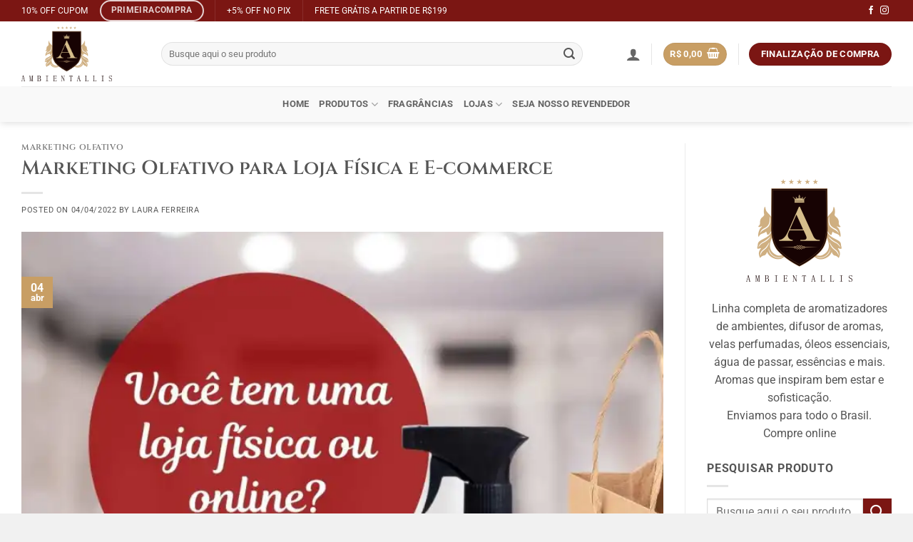

--- FILE ---
content_type: text/html; charset=UTF-8
request_url: https://www.ambientallis.com.br/2022/04/04/marketing-olfativo-para-loja-fisica-e-e-commerce/
body_size: 143619
content:
<!DOCTYPE html>
<html lang="pt-BR" class="loading-site no-js">
<head>
	<meta charset="UTF-8" />
	<link rel="profile" href="http://gmpg.org/xfn/11" />
	<link rel="pingback" href="https://www.ambientallis.com.br/xmlrpc.php" />

	<script>(function(html){html.className = html.className.replace(/\bno-js\b/,'js')})(document.documentElement);</script>
<meta name='robots' content='index, follow, max-image-preview:large, max-snippet:-1, max-video-preview:-1' />
<meta name="viewport" content="width=device-width, initial-scale=1" /><script>window._wca = window._wca || [];</script>
<!-- Etiqueta do modo de consentimento do Google (gtag.js) dataLayer adicionada pelo Site Kit -->
<script type="text/javascript" id="google_gtagjs-js-consent-mode-data-layer">
/* <![CDATA[ */
window.dataLayer = window.dataLayer || [];function gtag(){dataLayer.push(arguments);}
gtag('consent', 'default', {"ad_personalization":"denied","ad_storage":"denied","ad_user_data":"denied","analytics_storage":"denied","functionality_storage":"denied","security_storage":"denied","personalization_storage":"denied","region":["AT","BE","BG","CH","CY","CZ","DE","DK","EE","ES","FI","FR","GB","GR","HR","HU","IE","IS","IT","LI","LT","LU","LV","MT","NL","NO","PL","PT","RO","SE","SI","SK"],"wait_for_update":500});
window._googlesitekitConsentCategoryMap = {"statistics":["analytics_storage"],"marketing":["ad_storage","ad_user_data","ad_personalization"],"functional":["functionality_storage","security_storage"],"preferences":["personalization_storage"]};
window._googlesitekitConsents = {"ad_personalization":"denied","ad_storage":"denied","ad_user_data":"denied","analytics_storage":"denied","functionality_storage":"denied","security_storage":"denied","personalization_storage":"denied","region":["AT","BE","BG","CH","CY","CZ","DE","DK","EE","ES","FI","FR","GB","GR","HR","HU","IE","IS","IT","LI","LT","LU","LV","MT","NL","NO","PL","PT","RO","SE","SI","SK"],"wait_for_update":500};
/* ]]> */
</script>
<!-- Fim da etiqueta do modo de consentimento do Google (gtag.js) dataLayer adicionada pelo Site Kit -->

	<!-- This site is optimized with the Yoast SEO plugin v26.7 - https://yoast.com/wordpress/plugins/seo/ -->
	<title>Marketing Olfativo para Loja Física e E-commerce - Ambientallis</title>
	<meta name="description" content="O Marketing Olfativo para loja física e ecommerce encanta quem recebe e cria uma memória olfativa muito positiva no consumidor. Confira!" />
	<link rel="canonical" href="https://www.ambientallis.com.br/2022/04/04/marketing-olfativo-para-loja-fisica-e-e-commerce/" />
	<meta property="og:locale" content="pt_BR" />
	<meta property="og:type" content="article" />
	<meta property="og:title" content="Marketing Olfativo para Loja Física e E-commerce - Ambientallis" />
	<meta property="og:description" content="O Marketing Olfativo para loja física e ecommerce encanta quem recebe e cria uma memória olfativa muito positiva no consumidor. Confira!" />
	<meta property="og:url" content="https://www.ambientallis.com.br/2022/04/04/marketing-olfativo-para-loja-fisica-e-e-commerce/" />
	<meta property="og:site_name" content="Ambientallis Aromas" />
	<meta property="article:publisher" content="https://www.facebook.com/ambientallisaromas" />
	<meta property="article:author" content="https://facebook.com/lauraferreiramkt/" />
	<meta property="article:published_time" content="2022-04-05T02:11:04+00:00" />
	<meta property="article:modified_time" content="2025-04-28T13:42:23+00:00" />
	<meta property="og:image" content="https://i0.wp.com/www.ambientallis.com.br/wp-content/uploads/2022/04/Marketing-Olfativo-para-Loja-Fisica-e-E-commerce-1.jpg?fit=1080%2C1080&ssl=1" />
	<meta property="og:image:width" content="1080" />
	<meta property="og:image:height" content="1080" />
	<meta property="og:image:type" content="image/jpeg" />
	<meta name="author" content="Laura Ferreira" />
	<meta name="twitter:card" content="summary_large_image" />
	<meta name="twitter:label1" content="Escrito por" />
	<meta name="twitter:data1" content="Laura Ferreira" />
	<meta name="twitter:label2" content="Est. tempo de leitura" />
	<meta name="twitter:data2" content="1 minuto" />
	<script type="application/ld+json" class="yoast-schema-graph">{"@context":"https://schema.org","@graph":[{"@type":"Article","@id":"https://www.ambientallis.com.br/2022/04/04/marketing-olfativo-para-loja-fisica-e-e-commerce/#article","isPartOf":{"@id":"https://www.ambientallis.com.br/2022/04/04/marketing-olfativo-para-loja-fisica-e-e-commerce/"},"author":{"name":"Laura Ferreira","@id":"https://www.ambientallis.com.br/#/schema/person/02537704c10df81556e3351b1c7f44c0"},"headline":"Marketing Olfativo para Loja Física e E-commerce","datePublished":"2022-04-05T02:11:04+00:00","dateModified":"2025-04-28T13:42:23+00:00","mainEntityOfPage":{"@id":"https://www.ambientallis.com.br/2022/04/04/marketing-olfativo-para-loja-fisica-e-e-commerce/"},"wordCount":265,"publisher":{"@id":"https://www.ambientallis.com.br/#organization"},"image":{"@id":"https://www.ambientallis.com.br/2022/04/04/marketing-olfativo-para-loja-fisica-e-e-commerce/#primaryimage"},"thumbnailUrl":"https://i0.wp.com/www.ambientallis.com.br/wp-content/uploads/2022/04/Marketing-Olfativo-para-Loja-Fisica-e-E-commerce-1.jpg?fit=1080%2C1080&ssl=1","keywords":["identidade olfativa","marketing ecommerce","marketing loja virtual","marketing olfativo","marketing olfativo ecommerce","marketing olfativo loja","marketing olfativo loja fisica","marketing olfativo lojas","Marketing Olfativo para Ecoomerce","Marketing Olfativo para Loja","Marketing Olfativo para Loja Física","Marketing Olfativo para Loja Virtual","memoria olfativa"],"articleSection":["Marketing Olfativo"],"inLanguage":"pt-BR"},{"@type":"WebPage","@id":"https://www.ambientallis.com.br/2022/04/04/marketing-olfativo-para-loja-fisica-e-e-commerce/","url":"https://www.ambientallis.com.br/2022/04/04/marketing-olfativo-para-loja-fisica-e-e-commerce/","name":"Marketing Olfativo para Loja Física e E-commerce - Ambientallis","isPartOf":{"@id":"https://www.ambientallis.com.br/#website"},"primaryImageOfPage":{"@id":"https://www.ambientallis.com.br/2022/04/04/marketing-olfativo-para-loja-fisica-e-e-commerce/#primaryimage"},"image":{"@id":"https://www.ambientallis.com.br/2022/04/04/marketing-olfativo-para-loja-fisica-e-e-commerce/#primaryimage"},"thumbnailUrl":"https://i0.wp.com/www.ambientallis.com.br/wp-content/uploads/2022/04/Marketing-Olfativo-para-Loja-Fisica-e-E-commerce-1.jpg?fit=1080%2C1080&ssl=1","datePublished":"2022-04-05T02:11:04+00:00","dateModified":"2025-04-28T13:42:23+00:00","description":"O Marketing Olfativo para loja física e ecommerce encanta quem recebe e cria uma memória olfativa muito positiva no consumidor. Confira!","breadcrumb":{"@id":"https://www.ambientallis.com.br/2022/04/04/marketing-olfativo-para-loja-fisica-e-e-commerce/#breadcrumb"},"inLanguage":"pt-BR","potentialAction":[{"@type":"ReadAction","target":["https://www.ambientallis.com.br/2022/04/04/marketing-olfativo-para-loja-fisica-e-e-commerce/"]}]},{"@type":"ImageObject","inLanguage":"pt-BR","@id":"https://www.ambientallis.com.br/2022/04/04/marketing-olfativo-para-loja-fisica-e-e-commerce/#primaryimage","url":"https://i0.wp.com/www.ambientallis.com.br/wp-content/uploads/2022/04/Marketing-Olfativo-para-Loja-Fisica-e-E-commerce-1.jpg?fit=1080%2C1080&ssl=1","contentUrl":"https://i0.wp.com/www.ambientallis.com.br/wp-content/uploads/2022/04/Marketing-Olfativo-para-Loja-Fisica-e-E-commerce-1.jpg?fit=1080%2C1080&ssl=1","width":1080,"height":1080,"caption":"Marketing Olfativo para Loja Física e E-commerce"},{"@type":"BreadcrumbList","@id":"https://www.ambientallis.com.br/2022/04/04/marketing-olfativo-para-loja-fisica-e-e-commerce/#breadcrumb","itemListElement":[{"@type":"ListItem","position":1,"name":"Home","item":"https://www.ambientallis.com.br/"},{"@type":"ListItem","position":2,"name":"Blog","item":"https://www.ambientallis.com.br/blog/"},{"@type":"ListItem","position":3,"name":"Marketing Olfativo para Loja Física e E-commerce"}]},{"@type":"WebSite","@id":"https://www.ambientallis.com.br/#website","url":"https://www.ambientallis.com.br/","name":"Ambientallis Aromas","description":"Linha completa de aromatizador de ambiente, difusor de aroma, vela, óleos essenciais e mais. Essências marcantes e originais. Enviamos para todo o Brasil","publisher":{"@id":"https://www.ambientallis.com.br/#organization"},"potentialAction":[{"@type":"SearchAction","target":{"@type":"EntryPoint","urlTemplate":"https://www.ambientallis.com.br/?s={search_term_string}"},"query-input":{"@type":"PropertyValueSpecification","valueRequired":true,"valueName":"search_term_string"}}],"inLanguage":"pt-BR"},{"@type":"Organization","@id":"https://www.ambientallis.com.br/#organization","name":"Ambientallis Aromas","url":"https://www.ambientallis.com.br/","logo":{"@type":"ImageObject","inLanguage":"pt-BR","@id":"https://www.ambientallis.com.br/#/schema/logo/image/","url":"https://www.ambientallis.com.br/wp-content/uploads/2020/10/LogoAmbientallis_ft.png","contentUrl":"https://www.ambientallis.com.br/wp-content/uploads/2020/10/LogoAmbientallis_ft.png","width":350,"height":212,"caption":"Ambientallis Aromas"},"image":{"@id":"https://www.ambientallis.com.br/#/schema/logo/image/"},"sameAs":["https://www.facebook.com/ambientallisaromas","https://www.instagram.com/ambientallisaromas"]},{"@type":"Person","@id":"https://www.ambientallis.com.br/#/schema/person/02537704c10df81556e3351b1c7f44c0","name":"Laura Ferreira","image":{"@type":"ImageObject","inLanguage":"pt-BR","@id":"https://www.ambientallis.com.br/#/schema/person/image/","url":"https://secure.gravatar.com/avatar/7a18ac37b392906f9091f048301638fec15654da9377a17f83ae53d92f075f4f?s=96&d=mm&r=g","contentUrl":"https://secure.gravatar.com/avatar/7a18ac37b392906f9091f048301638fec15654da9377a17f83ae53d92f075f4f?s=96&d=mm&r=g","caption":"Laura Ferreira"},"description":"Marketing Digital | Design Gráfico | Web Design | Comunicação","sameAs":["https://www.lauraferreira.com.br/","https://facebook.com/lauraferreiramkt/","https://instagram.com/lauraferreira/","http://br.linkedin.com/in/lauramartinsferreira"]}]}</script>
	<!-- / Yoast SEO plugin. -->


<link rel='dns-prefetch' href='//www.googletagmanager.com' />
<link rel='dns-prefetch' href='//stats.wp.com' />
<link rel='preconnect' href='//i0.wp.com' />
<link rel='preconnect' href='//c0.wp.com' />
<link rel='prefetch' href='https://www.ambientallis.com.br/wp-content/themes/flatsome/assets/js/flatsome.js?ver=e2eddd6c228105dac048' />
<link rel='prefetch' href='https://www.ambientallis.com.br/wp-content/themes/flatsome/assets/js/chunk.slider.js?ver=3.20.4' />
<link rel='prefetch' href='https://www.ambientallis.com.br/wp-content/themes/flatsome/assets/js/chunk.popups.js?ver=3.20.4' />
<link rel='prefetch' href='https://www.ambientallis.com.br/wp-content/themes/flatsome/assets/js/chunk.tooltips.js?ver=3.20.4' />
<link rel='prefetch' href='https://www.ambientallis.com.br/wp-content/themes/flatsome/assets/js/woocommerce.js?ver=1c9be63d628ff7c3ff4c' />
<link rel="alternate" type="application/rss+xml" title="Feed para Ambientallis Aromas &raquo;" href="https://www.ambientallis.com.br/feed/" />
<link rel="alternate" type="application/rss+xml" title="Feed de comentários para Ambientallis Aromas &raquo;" href="https://www.ambientallis.com.br/comments/feed/" />
<link rel="alternate" type="application/rss+xml" title="Feed de comentários para Ambientallis Aromas &raquo; Marketing Olfativo para Loja Física e E-commerce" href="https://www.ambientallis.com.br/2022/04/04/marketing-olfativo-para-loja-fisica-e-e-commerce/feed/" />
<link rel="alternate" title="oEmbed (JSON)" type="application/json+oembed" href="https://www.ambientallis.com.br/wp-json/oembed/1.0/embed?url=https%3A%2F%2Fwww.ambientallis.com.br%2F2022%2F04%2F04%2Fmarketing-olfativo-para-loja-fisica-e-e-commerce%2F" />
<link rel="alternate" title="oEmbed (XML)" type="text/xml+oembed" href="https://www.ambientallis.com.br/wp-json/oembed/1.0/embed?url=https%3A%2F%2Fwww.ambientallis.com.br%2F2022%2F04%2F04%2Fmarketing-olfativo-para-loja-fisica-e-e-commerce%2F&#038;format=xml" />
<style id='wp-img-auto-sizes-contain-inline-css' type='text/css'>
img:is([sizes=auto i],[sizes^="auto," i]){contain-intrinsic-size:3000px 1500px}
/*# sourceURL=wp-img-auto-sizes-contain-inline-css */
</style>
<style id='wp-emoji-styles-inline-css' type='text/css'>

	img.wp-smiley, img.emoji {
		display: inline !important;
		border: none !important;
		box-shadow: none !important;
		height: 1em !important;
		width: 1em !important;
		margin: 0 0.07em !important;
		vertical-align: -0.1em !important;
		background: none !important;
		padding: 0 !important;
	}
/*# sourceURL=wp-emoji-styles-inline-css */
</style>
<style id='wp-block-library-inline-css' type='text/css'>
:root{--wp-block-synced-color:#7a00df;--wp-block-synced-color--rgb:122,0,223;--wp-bound-block-color:var(--wp-block-synced-color);--wp-editor-canvas-background:#ddd;--wp-admin-theme-color:#007cba;--wp-admin-theme-color--rgb:0,124,186;--wp-admin-theme-color-darker-10:#006ba1;--wp-admin-theme-color-darker-10--rgb:0,107,160.5;--wp-admin-theme-color-darker-20:#005a87;--wp-admin-theme-color-darker-20--rgb:0,90,135;--wp-admin-border-width-focus:2px}@media (min-resolution:192dpi){:root{--wp-admin-border-width-focus:1.5px}}.wp-element-button{cursor:pointer}:root .has-very-light-gray-background-color{background-color:#eee}:root .has-very-dark-gray-background-color{background-color:#313131}:root .has-very-light-gray-color{color:#eee}:root .has-very-dark-gray-color{color:#313131}:root .has-vivid-green-cyan-to-vivid-cyan-blue-gradient-background{background:linear-gradient(135deg,#00d084,#0693e3)}:root .has-purple-crush-gradient-background{background:linear-gradient(135deg,#34e2e4,#4721fb 50%,#ab1dfe)}:root .has-hazy-dawn-gradient-background{background:linear-gradient(135deg,#faaca8,#dad0ec)}:root .has-subdued-olive-gradient-background{background:linear-gradient(135deg,#fafae1,#67a671)}:root .has-atomic-cream-gradient-background{background:linear-gradient(135deg,#fdd79a,#004a59)}:root .has-nightshade-gradient-background{background:linear-gradient(135deg,#330968,#31cdcf)}:root .has-midnight-gradient-background{background:linear-gradient(135deg,#020381,#2874fc)}:root{--wp--preset--font-size--normal:16px;--wp--preset--font-size--huge:42px}.has-regular-font-size{font-size:1em}.has-larger-font-size{font-size:2.625em}.has-normal-font-size{font-size:var(--wp--preset--font-size--normal)}.has-huge-font-size{font-size:var(--wp--preset--font-size--huge)}.has-text-align-center{text-align:center}.has-text-align-left{text-align:left}.has-text-align-right{text-align:right}.has-fit-text{white-space:nowrap!important}#end-resizable-editor-section{display:none}.aligncenter{clear:both}.items-justified-left{justify-content:flex-start}.items-justified-center{justify-content:center}.items-justified-right{justify-content:flex-end}.items-justified-space-between{justify-content:space-between}.screen-reader-text{border:0;clip-path:inset(50%);height:1px;margin:-1px;overflow:hidden;padding:0;position:absolute;width:1px;word-wrap:normal!important}.screen-reader-text:focus{background-color:#ddd;clip-path:none;color:#444;display:block;font-size:1em;height:auto;left:5px;line-height:normal;padding:15px 23px 14px;text-decoration:none;top:5px;width:auto;z-index:100000}html :where(.has-border-color){border-style:solid}html :where([style*=border-top-color]){border-top-style:solid}html :where([style*=border-right-color]){border-right-style:solid}html :where([style*=border-bottom-color]){border-bottom-style:solid}html :where([style*=border-left-color]){border-left-style:solid}html :where([style*=border-width]){border-style:solid}html :where([style*=border-top-width]){border-top-style:solid}html :where([style*=border-right-width]){border-right-style:solid}html :where([style*=border-bottom-width]){border-bottom-style:solid}html :where([style*=border-left-width]){border-left-style:solid}html :where(img[class*=wp-image-]){height:auto;max-width:100%}:where(figure){margin:0 0 1em}html :where(.is-position-sticky){--wp-admin--admin-bar--position-offset:var(--wp-admin--admin-bar--height,0px)}@media screen and (max-width:600px){html :where(.is-position-sticky){--wp-admin--admin-bar--position-offset:0px}}

/*# sourceURL=wp-block-library-inline-css */
</style><link rel='stylesheet' id='wc-blocks-style-css' href='https://c0.wp.com/p/woocommerce/10.4.3/assets/client/blocks/wc-blocks.css' type='text/css' media='all' />
<style id='global-styles-inline-css' type='text/css'>
:root{--wp--preset--aspect-ratio--square: 1;--wp--preset--aspect-ratio--4-3: 4/3;--wp--preset--aspect-ratio--3-4: 3/4;--wp--preset--aspect-ratio--3-2: 3/2;--wp--preset--aspect-ratio--2-3: 2/3;--wp--preset--aspect-ratio--16-9: 16/9;--wp--preset--aspect-ratio--9-16: 9/16;--wp--preset--color--black: #000000;--wp--preset--color--cyan-bluish-gray: #abb8c3;--wp--preset--color--white: #ffffff;--wp--preset--color--pale-pink: #f78da7;--wp--preset--color--vivid-red: #cf2e2e;--wp--preset--color--luminous-vivid-orange: #ff6900;--wp--preset--color--luminous-vivid-amber: #fcb900;--wp--preset--color--light-green-cyan: #7bdcb5;--wp--preset--color--vivid-green-cyan: #00d084;--wp--preset--color--pale-cyan-blue: #8ed1fc;--wp--preset--color--vivid-cyan-blue: #0693e3;--wp--preset--color--vivid-purple: #9b51e0;--wp--preset--color--primary: #c89e64;--wp--preset--color--secondary: #7b1613;--wp--preset--color--success: #7b1613;--wp--preset--color--alert: #7b1613;--wp--preset--gradient--vivid-cyan-blue-to-vivid-purple: linear-gradient(135deg,rgb(6,147,227) 0%,rgb(155,81,224) 100%);--wp--preset--gradient--light-green-cyan-to-vivid-green-cyan: linear-gradient(135deg,rgb(122,220,180) 0%,rgb(0,208,130) 100%);--wp--preset--gradient--luminous-vivid-amber-to-luminous-vivid-orange: linear-gradient(135deg,rgb(252,185,0) 0%,rgb(255,105,0) 100%);--wp--preset--gradient--luminous-vivid-orange-to-vivid-red: linear-gradient(135deg,rgb(255,105,0) 0%,rgb(207,46,46) 100%);--wp--preset--gradient--very-light-gray-to-cyan-bluish-gray: linear-gradient(135deg,rgb(238,238,238) 0%,rgb(169,184,195) 100%);--wp--preset--gradient--cool-to-warm-spectrum: linear-gradient(135deg,rgb(74,234,220) 0%,rgb(151,120,209) 20%,rgb(207,42,186) 40%,rgb(238,44,130) 60%,rgb(251,105,98) 80%,rgb(254,248,76) 100%);--wp--preset--gradient--blush-light-purple: linear-gradient(135deg,rgb(255,206,236) 0%,rgb(152,150,240) 100%);--wp--preset--gradient--blush-bordeaux: linear-gradient(135deg,rgb(254,205,165) 0%,rgb(254,45,45) 50%,rgb(107,0,62) 100%);--wp--preset--gradient--luminous-dusk: linear-gradient(135deg,rgb(255,203,112) 0%,rgb(199,81,192) 50%,rgb(65,88,208) 100%);--wp--preset--gradient--pale-ocean: linear-gradient(135deg,rgb(255,245,203) 0%,rgb(182,227,212) 50%,rgb(51,167,181) 100%);--wp--preset--gradient--electric-grass: linear-gradient(135deg,rgb(202,248,128) 0%,rgb(113,206,126) 100%);--wp--preset--gradient--midnight: linear-gradient(135deg,rgb(2,3,129) 0%,rgb(40,116,252) 100%);--wp--preset--font-size--small: 13px;--wp--preset--font-size--medium: 20px;--wp--preset--font-size--large: 36px;--wp--preset--font-size--x-large: 42px;--wp--preset--spacing--20: 0.44rem;--wp--preset--spacing--30: 0.67rem;--wp--preset--spacing--40: 1rem;--wp--preset--spacing--50: 1.5rem;--wp--preset--spacing--60: 2.25rem;--wp--preset--spacing--70: 3.38rem;--wp--preset--spacing--80: 5.06rem;--wp--preset--shadow--natural: 6px 6px 9px rgba(0, 0, 0, 0.2);--wp--preset--shadow--deep: 12px 12px 50px rgba(0, 0, 0, 0.4);--wp--preset--shadow--sharp: 6px 6px 0px rgba(0, 0, 0, 0.2);--wp--preset--shadow--outlined: 6px 6px 0px -3px rgb(255, 255, 255), 6px 6px rgb(0, 0, 0);--wp--preset--shadow--crisp: 6px 6px 0px rgb(0, 0, 0);}:where(body) { margin: 0; }.wp-site-blocks > .alignleft { float: left; margin-right: 2em; }.wp-site-blocks > .alignright { float: right; margin-left: 2em; }.wp-site-blocks > .aligncenter { justify-content: center; margin-left: auto; margin-right: auto; }:where(.is-layout-flex){gap: 0.5em;}:where(.is-layout-grid){gap: 0.5em;}.is-layout-flow > .alignleft{float: left;margin-inline-start: 0;margin-inline-end: 2em;}.is-layout-flow > .alignright{float: right;margin-inline-start: 2em;margin-inline-end: 0;}.is-layout-flow > .aligncenter{margin-left: auto !important;margin-right: auto !important;}.is-layout-constrained > .alignleft{float: left;margin-inline-start: 0;margin-inline-end: 2em;}.is-layout-constrained > .alignright{float: right;margin-inline-start: 2em;margin-inline-end: 0;}.is-layout-constrained > .aligncenter{margin-left: auto !important;margin-right: auto !important;}.is-layout-constrained > :where(:not(.alignleft):not(.alignright):not(.alignfull)){margin-left: auto !important;margin-right: auto !important;}body .is-layout-flex{display: flex;}.is-layout-flex{flex-wrap: wrap;align-items: center;}.is-layout-flex > :is(*, div){margin: 0;}body .is-layout-grid{display: grid;}.is-layout-grid > :is(*, div){margin: 0;}body{padding-top: 0px;padding-right: 0px;padding-bottom: 0px;padding-left: 0px;}a:where(:not(.wp-element-button)){text-decoration: none;}:root :where(.wp-element-button, .wp-block-button__link){background-color: #32373c;border-width: 0;color: #fff;font-family: inherit;font-size: inherit;font-style: inherit;font-weight: inherit;letter-spacing: inherit;line-height: inherit;padding-top: calc(0.667em + 2px);padding-right: calc(1.333em + 2px);padding-bottom: calc(0.667em + 2px);padding-left: calc(1.333em + 2px);text-decoration: none;text-transform: inherit;}.has-black-color{color: var(--wp--preset--color--black) !important;}.has-cyan-bluish-gray-color{color: var(--wp--preset--color--cyan-bluish-gray) !important;}.has-white-color{color: var(--wp--preset--color--white) !important;}.has-pale-pink-color{color: var(--wp--preset--color--pale-pink) !important;}.has-vivid-red-color{color: var(--wp--preset--color--vivid-red) !important;}.has-luminous-vivid-orange-color{color: var(--wp--preset--color--luminous-vivid-orange) !important;}.has-luminous-vivid-amber-color{color: var(--wp--preset--color--luminous-vivid-amber) !important;}.has-light-green-cyan-color{color: var(--wp--preset--color--light-green-cyan) !important;}.has-vivid-green-cyan-color{color: var(--wp--preset--color--vivid-green-cyan) !important;}.has-pale-cyan-blue-color{color: var(--wp--preset--color--pale-cyan-blue) !important;}.has-vivid-cyan-blue-color{color: var(--wp--preset--color--vivid-cyan-blue) !important;}.has-vivid-purple-color{color: var(--wp--preset--color--vivid-purple) !important;}.has-primary-color{color: var(--wp--preset--color--primary) !important;}.has-secondary-color{color: var(--wp--preset--color--secondary) !important;}.has-success-color{color: var(--wp--preset--color--success) !important;}.has-alert-color{color: var(--wp--preset--color--alert) !important;}.has-black-background-color{background-color: var(--wp--preset--color--black) !important;}.has-cyan-bluish-gray-background-color{background-color: var(--wp--preset--color--cyan-bluish-gray) !important;}.has-white-background-color{background-color: var(--wp--preset--color--white) !important;}.has-pale-pink-background-color{background-color: var(--wp--preset--color--pale-pink) !important;}.has-vivid-red-background-color{background-color: var(--wp--preset--color--vivid-red) !important;}.has-luminous-vivid-orange-background-color{background-color: var(--wp--preset--color--luminous-vivid-orange) !important;}.has-luminous-vivid-amber-background-color{background-color: var(--wp--preset--color--luminous-vivid-amber) !important;}.has-light-green-cyan-background-color{background-color: var(--wp--preset--color--light-green-cyan) !important;}.has-vivid-green-cyan-background-color{background-color: var(--wp--preset--color--vivid-green-cyan) !important;}.has-pale-cyan-blue-background-color{background-color: var(--wp--preset--color--pale-cyan-blue) !important;}.has-vivid-cyan-blue-background-color{background-color: var(--wp--preset--color--vivid-cyan-blue) !important;}.has-vivid-purple-background-color{background-color: var(--wp--preset--color--vivid-purple) !important;}.has-primary-background-color{background-color: var(--wp--preset--color--primary) !important;}.has-secondary-background-color{background-color: var(--wp--preset--color--secondary) !important;}.has-success-background-color{background-color: var(--wp--preset--color--success) !important;}.has-alert-background-color{background-color: var(--wp--preset--color--alert) !important;}.has-black-border-color{border-color: var(--wp--preset--color--black) !important;}.has-cyan-bluish-gray-border-color{border-color: var(--wp--preset--color--cyan-bluish-gray) !important;}.has-white-border-color{border-color: var(--wp--preset--color--white) !important;}.has-pale-pink-border-color{border-color: var(--wp--preset--color--pale-pink) !important;}.has-vivid-red-border-color{border-color: var(--wp--preset--color--vivid-red) !important;}.has-luminous-vivid-orange-border-color{border-color: var(--wp--preset--color--luminous-vivid-orange) !important;}.has-luminous-vivid-amber-border-color{border-color: var(--wp--preset--color--luminous-vivid-amber) !important;}.has-light-green-cyan-border-color{border-color: var(--wp--preset--color--light-green-cyan) !important;}.has-vivid-green-cyan-border-color{border-color: var(--wp--preset--color--vivid-green-cyan) !important;}.has-pale-cyan-blue-border-color{border-color: var(--wp--preset--color--pale-cyan-blue) !important;}.has-vivid-cyan-blue-border-color{border-color: var(--wp--preset--color--vivid-cyan-blue) !important;}.has-vivid-purple-border-color{border-color: var(--wp--preset--color--vivid-purple) !important;}.has-primary-border-color{border-color: var(--wp--preset--color--primary) !important;}.has-secondary-border-color{border-color: var(--wp--preset--color--secondary) !important;}.has-success-border-color{border-color: var(--wp--preset--color--success) !important;}.has-alert-border-color{border-color: var(--wp--preset--color--alert) !important;}.has-vivid-cyan-blue-to-vivid-purple-gradient-background{background: var(--wp--preset--gradient--vivid-cyan-blue-to-vivid-purple) !important;}.has-light-green-cyan-to-vivid-green-cyan-gradient-background{background: var(--wp--preset--gradient--light-green-cyan-to-vivid-green-cyan) !important;}.has-luminous-vivid-amber-to-luminous-vivid-orange-gradient-background{background: var(--wp--preset--gradient--luminous-vivid-amber-to-luminous-vivid-orange) !important;}.has-luminous-vivid-orange-to-vivid-red-gradient-background{background: var(--wp--preset--gradient--luminous-vivid-orange-to-vivid-red) !important;}.has-very-light-gray-to-cyan-bluish-gray-gradient-background{background: var(--wp--preset--gradient--very-light-gray-to-cyan-bluish-gray) !important;}.has-cool-to-warm-spectrum-gradient-background{background: var(--wp--preset--gradient--cool-to-warm-spectrum) !important;}.has-blush-light-purple-gradient-background{background: var(--wp--preset--gradient--blush-light-purple) !important;}.has-blush-bordeaux-gradient-background{background: var(--wp--preset--gradient--blush-bordeaux) !important;}.has-luminous-dusk-gradient-background{background: var(--wp--preset--gradient--luminous-dusk) !important;}.has-pale-ocean-gradient-background{background: var(--wp--preset--gradient--pale-ocean) !important;}.has-electric-grass-gradient-background{background: var(--wp--preset--gradient--electric-grass) !important;}.has-midnight-gradient-background{background: var(--wp--preset--gradient--midnight) !important;}.has-small-font-size{font-size: var(--wp--preset--font-size--small) !important;}.has-medium-font-size{font-size: var(--wp--preset--font-size--medium) !important;}.has-large-font-size{font-size: var(--wp--preset--font-size--large) !important;}.has-x-large-font-size{font-size: var(--wp--preset--font-size--x-large) !important;}
/*# sourceURL=global-styles-inline-css */
</style>

<link rel='stylesheet' id='cr-frontend-css-css' href='https://www.ambientallis.com.br/wp-content/plugins/customer-reviews-woocommerce/css/frontend.css?ver=5.94.0' type='text/css' media='all' />
<link rel='stylesheet' id='contact-form-7-css' href='https://www.ambientallis.com.br/wp-content/plugins/contact-form-7/includes/css/styles.css?ver=6.1.4' type='text/css' media='all' />
<style id='woocommerce-inline-inline-css' type='text/css'>
.woocommerce form .form-row .required { visibility: visible; }
/*# sourceURL=woocommerce-inline-inline-css */
</style>
<link rel='stylesheet' id='photoswipe-css' href='https://c0.wp.com/p/woocommerce/10.4.3/assets/css/photoswipe/photoswipe.min.css' type='text/css' media='all' />
<link rel='stylesheet' id='photoswipe-default-skin-css' href='https://c0.wp.com/p/woocommerce/10.4.3/assets/css/photoswipe/default-skin/default-skin.min.css' type='text/css' media='all' />
<link rel='stylesheet' id='flatsome-main-css' href='https://www.ambientallis.com.br/wp-content/themes/flatsome/assets/css/flatsome.css?ver=3.20.4' type='text/css' media='all' />
<style id='flatsome-main-inline-css' type='text/css'>
@font-face {
				font-family: "fl-icons";
				font-display: block;
				src: url(https://www.ambientallis.com.br/wp-content/themes/flatsome/assets/css/icons/fl-icons.eot?v=3.20.4);
				src:
					url(https://www.ambientallis.com.br/wp-content/themes/flatsome/assets/css/icons/fl-icons.eot#iefix?v=3.20.4) format("embedded-opentype"),
					url(https://www.ambientallis.com.br/wp-content/themes/flatsome/assets/css/icons/fl-icons.woff2?v=3.20.4) format("woff2"),
					url(https://www.ambientallis.com.br/wp-content/themes/flatsome/assets/css/icons/fl-icons.ttf?v=3.20.4) format("truetype"),
					url(https://www.ambientallis.com.br/wp-content/themes/flatsome/assets/css/icons/fl-icons.woff?v=3.20.4) format("woff"),
					url(https://www.ambientallis.com.br/wp-content/themes/flatsome/assets/css/icons/fl-icons.svg?v=3.20.4#fl-icons) format("svg");
			}
/*# sourceURL=flatsome-main-inline-css */
</style>
<link rel='stylesheet' id='flatsome-shop-css' href='https://www.ambientallis.com.br/wp-content/themes/flatsome/assets/css/flatsome-shop.css?ver=3.20.4' type='text/css' media='all' />
<link rel='stylesheet' id='flatsome-style-css' href='https://www.ambientallis.com.br/wp-content/themes/flatsome/style.css?ver=3.20.4' type='text/css' media='all' />
<script type="text/javascript" id="woocommerce-google-analytics-integration-gtag-js-after">
/* <![CDATA[ */
/* Google Analytics for WooCommerce (gtag.js) */
					window.dataLayer = window.dataLayer || [];
					function gtag(){dataLayer.push(arguments);}
					// Set up default consent state.
					for ( const mode of [{"analytics_storage":"denied","ad_storage":"denied","ad_user_data":"denied","ad_personalization":"denied","region":["AT","BE","BG","HR","CY","CZ","DK","EE","FI","FR","DE","GR","HU","IS","IE","IT","LV","LI","LT","LU","MT","NL","NO","PL","PT","RO","SK","SI","ES","SE","GB","CH"]}] || [] ) {
						gtag( "consent", "default", { "wait_for_update": 500, ...mode } );
					}
					gtag("js", new Date());
					gtag("set", "developer_id.dOGY3NW", true);
					gtag("config", "G-GXZHXYT5HG", {"track_404":true,"allow_google_signals":true,"logged_in":false,"linker":{"domains":[],"allow_incoming":false},"custom_map":{"dimension1":"logged_in"}});
//# sourceURL=woocommerce-google-analytics-integration-gtag-js-after
/* ]]> */
</script>
<script type="text/javascript" src="https://c0.wp.com/c/6.9/wp-includes/js/jquery/jquery.min.js" id="jquery-core-js"></script>
<script type="text/javascript" src="https://c0.wp.com/c/6.9/wp-includes/js/jquery/jquery-migrate.min.js" id="jquery-migrate-js"></script>
<script type="text/javascript" src="https://c0.wp.com/p/woocommerce/10.4.3/assets/js/jquery-blockui/jquery.blockUI.min.js" id="wc-jquery-blockui-js" data-wp-strategy="defer"></script>
<script type="text/javascript" id="wc-add-to-cart-js-extra">
/* <![CDATA[ */
var wc_add_to_cart_params = {"ajax_url":"/wp-admin/admin-ajax.php","wc_ajax_url":"/?wc-ajax=%%endpoint%%","i18n_view_cart":"Ver carrinho","cart_url":"https://www.ambientallis.com.br/carrinho/","is_cart":"","cart_redirect_after_add":"no"};
//# sourceURL=wc-add-to-cart-js-extra
/* ]]> */
</script>
<script type="text/javascript" src="https://c0.wp.com/p/woocommerce/10.4.3/assets/js/frontend/add-to-cart.min.js" id="wc-add-to-cart-js" defer="defer" data-wp-strategy="defer"></script>
<script type="text/javascript" src="https://c0.wp.com/p/woocommerce/10.4.3/assets/js/js-cookie/js.cookie.min.js" id="wc-js-cookie-js" data-wp-strategy="defer"></script>
<script type="text/javascript" src="https://stats.wp.com/s-202604.js" id="woocommerce-analytics-js" defer="defer" data-wp-strategy="defer"></script>
<script type="text/javascript" src="https://c0.wp.com/p/woocommerce/10.4.3/assets/js/photoswipe/photoswipe.min.js" id="wc-photoswipe-js" defer="defer" data-wp-strategy="defer"></script>
<script type="text/javascript" src="https://c0.wp.com/p/woocommerce/10.4.3/assets/js/photoswipe/photoswipe-ui-default.min.js" id="wc-photoswipe-ui-default-js" defer="defer" data-wp-strategy="defer"></script>

<!-- Snippet da etiqueta do Google (gtag.js) adicionado pelo Site Kit -->
<!-- Snippet do Google Análises adicionado pelo Site Kit -->
<!-- Snippet do Google Anúncios adicionado pelo Site Kit -->
<script type="text/javascript" src="https://www.googletagmanager.com/gtag/js?id=G-GXZHXYT5HG" id="google_gtagjs-js" async></script>
<script type="text/javascript" id="google_gtagjs-js-after">
/* <![CDATA[ */
window.dataLayer = window.dataLayer || [];function gtag(){dataLayer.push(arguments);}
gtag("set","linker",{"domains":["www.ambientallis.com.br"]});
gtag("js", new Date());
gtag("set", "developer_id.dZTNiMT", true);
gtag("config", "G-GXZHXYT5HG", {"googlesitekit_post_type":"post"});
gtag("config", "AW-16555836804");
//# sourceURL=google_gtagjs-js-after
/* ]]> */
</script>
<link rel="https://api.w.org/" href="https://www.ambientallis.com.br/wp-json/" /><link rel="alternate" title="JSON" type="application/json" href="https://www.ambientallis.com.br/wp-json/wp/v2/posts/16780" /><link rel="EditURI" type="application/rsd+xml" title="RSD" href="https://www.ambientallis.com.br/xmlrpc.php?rsd" />
<meta name="generator" content="WordPress 6.9" />
<meta name="generator" content="WooCommerce 10.4.3" />
<link rel='shortlink' href='https://www.ambientallis.com.br/?p=16780' />
<meta name="generator" content="Site Kit by Google 1.168.0" /><!-- Facebook Pixel Code -->
<script>
!function(f,b,e,v,n,t,s)
{if(f.fbq)return;n=f.fbq=function(){n.callMethod?
n.callMethod.apply(n,arguments):n.queue.push(arguments)};
if(!f._fbq)f._fbq=n;n.push=n;n.loaded=!0;n.version='2.0';
n.queue=[];t=b.createElement(e);t.async=!0;
t.src=v;s=b.getElementsByTagName(e)[0];
s.parentNode.insertBefore(t,s)}(window,document,'script',
'https://connect.facebook.net/en_US/fbevents.js');
 fbq('init', '645014983527259'); 
fbq('track', 'PageView');
</script>
<noscript><img alt="Facebook Pixel Code" height="1" width="1" src="https://www.facebook.com/tr?id=645014983527259&ev=PageView&noscript=1"/>
</noscript>
<!-- End Facebook Pixel Code -->




<meta name="google-site-verification" content="L1qANqFyr83x6BPqgeqmnU14pwT-pCS7UNcst6IauwY" />

	<style>img#wpstats{display:none}</style>
		<!-- Google site verification - Google for WooCommerce -->
<meta name="google-site-verification" content="TEQbzD__lgdPs52xQYbaFPy0OKcn-sJmqiQ69XsDgKo" />
	<noscript><style>.woocommerce-product-gallery{ opacity: 1 !important; }</style></noscript>
	<style class="wpcode-css-snippet">#cmplz-manage-consent .cmplz-manage-consent {
    display: none;
}
</style><style class="wpcode-css-snippet">.out-of-stock {
	color: white;
	text-align: center;
	background-color: #b20000;
	padding: 10px 0 8px 0;
}

/*cor do preço*/

span.amount {
    color: #b20000;
}

body p {
    font-weight: normal;
    font-style: normal !important;
}

.woocommerce-Tabs-panel {
    font-weight: normal;
    font-style: normal !important;
}

.widget ul li a {
    font-weight: normal;
    font-style: normal !important;
	font-size: 90%;
}</style><style class="wpcode-css-snippet">#tab-title-additional_information {
display: none;
}</style>
<!-- Snippet do Gerenciador de Tags do Google adicionado pelo Site Kit -->
<script type="text/javascript">
/* <![CDATA[ */

			( function( w, d, s, l, i ) {
				w[l] = w[l] || [];
				w[l].push( {'gtm.start': new Date().getTime(), event: 'gtm.js'} );
				var f = d.getElementsByTagName( s )[0],
					j = d.createElement( s ), dl = l != 'dataLayer' ? '&l=' + l : '';
				j.async = true;
				j.src = 'https://www.googletagmanager.com/gtm.js?id=' + i + dl;
				f.parentNode.insertBefore( j, f );
			} )( window, document, 'script', 'dataLayer', 'GTM-PSFMBR5' );
			
/* ]]> */
</script>

<!-- Fim do código do Gerenciador de Etiquetas do Google adicionado pelo Site Kit -->
<link rel="icon" href="https://i0.wp.com/www.ambientallis.com.br/wp-content/uploads/2020/10/LogoAmbientallis_icone.png?fit=32%2C32&#038;ssl=1" sizes="32x32" />
<link rel="icon" href="https://i0.wp.com/www.ambientallis.com.br/wp-content/uploads/2020/10/LogoAmbientallis_icone.png?fit=180%2C180&#038;ssl=1" sizes="192x192" />
<link rel="apple-touch-icon" href="https://i0.wp.com/www.ambientallis.com.br/wp-content/uploads/2020/10/LogoAmbientallis_icone.png?fit=180%2C180&#038;ssl=1" />
<meta name="msapplication-TileImage" content="https://i0.wp.com/www.ambientallis.com.br/wp-content/uploads/2020/10/LogoAmbientallis_icone.png?fit=180%2C180&#038;ssl=1" />
<style id="custom-css" type="text/css">:root {--primary-color: #c89e64;--fs-color-primary: #c89e64;--fs-color-secondary: #7b1613;--fs-color-success: #7b1613;--fs-color-alert: #7b1613;--fs-color-base: #555555;--fs-experimental-link-color: #555555;--fs-experimental-link-color-hover: #424242;}.tooltipster-base {--tooltip-color: #fff;--tooltip-bg-color: #000;}.off-canvas-right .mfp-content, .off-canvas-left .mfp-content {--drawer-width: 300px;}.off-canvas .mfp-content.off-canvas-cart {--drawer-width: 360px;}.container-width, .full-width .ubermenu-nav, .container, .row{max-width: 1250px}.row.row-collapse{max-width: 1220px}.row.row-small{max-width: 1242.5px}.row.row-large{max-width: 1280px}.sticky-add-to-cart--active, #wrapper,#main,#main.dark{background-color: #ffffff}.flatsome-cookies {background-color: #ededed}.header-main{height: 91px}#logo img{max-height: 91px}#logo{width:166px;}#logo img{padding:7px 0;}.stuck #logo img{padding:3px 0;}.header-bottom{min-height: 50px}.header-top{min-height: 30px}.transparent .header-main{height: 30px}.transparent #logo img{max-height: 30px}.has-transparent + .page-title:first-of-type,.has-transparent + #main > .page-title,.has-transparent + #main > div > .page-title,.has-transparent + #main .page-header-wrapper:first-of-type .page-title{padding-top: 110px;}.header.show-on-scroll,.stuck .header-main{height:84px!important}.stuck #logo img{max-height: 84px!important}.search-form{ width: 91%;}.header-bg-color {background-color: rgba(255,255,255,0.9)}.header-bottom {background-color: #f9f9f9}.top-bar-nav > li > a{line-height: 16px }.stuck .header-main .nav > li > a{line-height: 50px }.header-bottom-nav > li > a{line-height: 16px }@media (max-width: 549px) {.header-main{height: 120px}#logo img{max-height: 120px}}.header-top{background-color:#7b1613!important;}h1,h2,h3,h4,h5,h6,.heading-font{color: #555555;}body{font-size: 100%;}@media screen and (max-width: 549px){body{font-size: 100%;}}body{font-family: Roboto, sans-serif;}body {font-weight: 400;font-style: normal;}.nav > li > a {font-family: Roboto, sans-serif;}.mobile-sidebar-levels-2 .nav > li > ul > li > a {font-family: Roboto, sans-serif;}.nav > li > a,.mobile-sidebar-levels-2 .nav > li > ul > li > a {font-weight: 700;font-style: normal;}h1,h2,h3,h4,h5,h6,.heading-font, .off-canvas-center .nav-sidebar.nav-vertical > li > a{font-family: Cinzel, sans-serif;}h1,h2,h3,h4,h5,h6,.heading-font,.banner h1,.banner h2 {font-weight: 600;font-style: normal;}.alt-font{font-family: Roboto, sans-serif;}.alt-font {font-weight: 400!important;font-style: normal!important;}.has-equal-box-heights .box-image {padding-top: 100%;}@media screen and (min-width: 550px){.products .box-vertical .box-image{min-width: 510px!important;width: 510px!important;}}.footer-2{background-color: #ffffff}.absolute-footer, html{background-color: rgba(239,239,239,0.83)}.page-title-small + main .product-container > .row{padding-top:0;}button[name='update_cart'] { display: none; }.nav-vertical-fly-out > li + li {border-top-width: 1px; border-top-style: solid;}.label-new.menu-item > a:after{content:"Novo";}.label-hot.menu-item > a:after{content:"Quente";}.label-sale.menu-item > a:after{content:"Promoção";}.label-popular.menu-item > a:after{content:"Popular";}</style><style id="kirki-inline-styles">/* latin-ext */
@font-face {
  font-family: 'Cinzel';
  font-style: normal;
  font-weight: 600;
  font-display: swap;
  src: url(https://www.ambientallis.com.br/wp-content/fonts/cinzel/8vIU7ww63mVu7gtR-kwKxNvkNOjw-gjgfYPlDX5Z.woff2) format('woff2');
  unicode-range: U+0100-02BA, U+02BD-02C5, U+02C7-02CC, U+02CE-02D7, U+02DD-02FF, U+0304, U+0308, U+0329, U+1D00-1DBF, U+1E00-1E9F, U+1EF2-1EFF, U+2020, U+20A0-20AB, U+20AD-20C0, U+2113, U+2C60-2C7F, U+A720-A7FF;
}
/* latin */
@font-face {
  font-family: 'Cinzel';
  font-style: normal;
  font-weight: 600;
  font-display: swap;
  src: url(https://www.ambientallis.com.br/wp-content/fonts/cinzel/8vIU7ww63mVu7gtR-kwKxNvkNOjw-gjgfY3lDQ.woff2) format('woff2');
  unicode-range: U+0000-00FF, U+0131, U+0152-0153, U+02BB-02BC, U+02C6, U+02DA, U+02DC, U+0304, U+0308, U+0329, U+2000-206F, U+20AC, U+2122, U+2191, U+2193, U+2212, U+2215, U+FEFF, U+FFFD;
}/* cyrillic-ext */
@font-face {
  font-family: 'Roboto';
  font-style: normal;
  font-weight: 400;
  font-stretch: 100%;
  font-display: swap;
  src: url(https://www.ambientallis.com.br/wp-content/fonts/roboto/KFO7CnqEu92Fr1ME7kSn66aGLdTylUAMa3GUBGEe.woff2) format('woff2');
  unicode-range: U+0460-052F, U+1C80-1C8A, U+20B4, U+2DE0-2DFF, U+A640-A69F, U+FE2E-FE2F;
}
/* cyrillic */
@font-face {
  font-family: 'Roboto';
  font-style: normal;
  font-weight: 400;
  font-stretch: 100%;
  font-display: swap;
  src: url(https://www.ambientallis.com.br/wp-content/fonts/roboto/KFO7CnqEu92Fr1ME7kSn66aGLdTylUAMa3iUBGEe.woff2) format('woff2');
  unicode-range: U+0301, U+0400-045F, U+0490-0491, U+04B0-04B1, U+2116;
}
/* greek-ext */
@font-face {
  font-family: 'Roboto';
  font-style: normal;
  font-weight: 400;
  font-stretch: 100%;
  font-display: swap;
  src: url(https://www.ambientallis.com.br/wp-content/fonts/roboto/KFO7CnqEu92Fr1ME7kSn66aGLdTylUAMa3CUBGEe.woff2) format('woff2');
  unicode-range: U+1F00-1FFF;
}
/* greek */
@font-face {
  font-family: 'Roboto';
  font-style: normal;
  font-weight: 400;
  font-stretch: 100%;
  font-display: swap;
  src: url(https://www.ambientallis.com.br/wp-content/fonts/roboto/KFO7CnqEu92Fr1ME7kSn66aGLdTylUAMa3-UBGEe.woff2) format('woff2');
  unicode-range: U+0370-0377, U+037A-037F, U+0384-038A, U+038C, U+038E-03A1, U+03A3-03FF;
}
/* math */
@font-face {
  font-family: 'Roboto';
  font-style: normal;
  font-weight: 400;
  font-stretch: 100%;
  font-display: swap;
  src: url(https://www.ambientallis.com.br/wp-content/fonts/roboto/KFO7CnqEu92Fr1ME7kSn66aGLdTylUAMawCUBGEe.woff2) format('woff2');
  unicode-range: U+0302-0303, U+0305, U+0307-0308, U+0310, U+0312, U+0315, U+031A, U+0326-0327, U+032C, U+032F-0330, U+0332-0333, U+0338, U+033A, U+0346, U+034D, U+0391-03A1, U+03A3-03A9, U+03B1-03C9, U+03D1, U+03D5-03D6, U+03F0-03F1, U+03F4-03F5, U+2016-2017, U+2034-2038, U+203C, U+2040, U+2043, U+2047, U+2050, U+2057, U+205F, U+2070-2071, U+2074-208E, U+2090-209C, U+20D0-20DC, U+20E1, U+20E5-20EF, U+2100-2112, U+2114-2115, U+2117-2121, U+2123-214F, U+2190, U+2192, U+2194-21AE, U+21B0-21E5, U+21F1-21F2, U+21F4-2211, U+2213-2214, U+2216-22FF, U+2308-230B, U+2310, U+2319, U+231C-2321, U+2336-237A, U+237C, U+2395, U+239B-23B7, U+23D0, U+23DC-23E1, U+2474-2475, U+25AF, U+25B3, U+25B7, U+25BD, U+25C1, U+25CA, U+25CC, U+25FB, U+266D-266F, U+27C0-27FF, U+2900-2AFF, U+2B0E-2B11, U+2B30-2B4C, U+2BFE, U+3030, U+FF5B, U+FF5D, U+1D400-1D7FF, U+1EE00-1EEFF;
}
/* symbols */
@font-face {
  font-family: 'Roboto';
  font-style: normal;
  font-weight: 400;
  font-stretch: 100%;
  font-display: swap;
  src: url(https://www.ambientallis.com.br/wp-content/fonts/roboto/KFO7CnqEu92Fr1ME7kSn66aGLdTylUAMaxKUBGEe.woff2) format('woff2');
  unicode-range: U+0001-000C, U+000E-001F, U+007F-009F, U+20DD-20E0, U+20E2-20E4, U+2150-218F, U+2190, U+2192, U+2194-2199, U+21AF, U+21E6-21F0, U+21F3, U+2218-2219, U+2299, U+22C4-22C6, U+2300-243F, U+2440-244A, U+2460-24FF, U+25A0-27BF, U+2800-28FF, U+2921-2922, U+2981, U+29BF, U+29EB, U+2B00-2BFF, U+4DC0-4DFF, U+FFF9-FFFB, U+10140-1018E, U+10190-1019C, U+101A0, U+101D0-101FD, U+102E0-102FB, U+10E60-10E7E, U+1D2C0-1D2D3, U+1D2E0-1D37F, U+1F000-1F0FF, U+1F100-1F1AD, U+1F1E6-1F1FF, U+1F30D-1F30F, U+1F315, U+1F31C, U+1F31E, U+1F320-1F32C, U+1F336, U+1F378, U+1F37D, U+1F382, U+1F393-1F39F, U+1F3A7-1F3A8, U+1F3AC-1F3AF, U+1F3C2, U+1F3C4-1F3C6, U+1F3CA-1F3CE, U+1F3D4-1F3E0, U+1F3ED, U+1F3F1-1F3F3, U+1F3F5-1F3F7, U+1F408, U+1F415, U+1F41F, U+1F426, U+1F43F, U+1F441-1F442, U+1F444, U+1F446-1F449, U+1F44C-1F44E, U+1F453, U+1F46A, U+1F47D, U+1F4A3, U+1F4B0, U+1F4B3, U+1F4B9, U+1F4BB, U+1F4BF, U+1F4C8-1F4CB, U+1F4D6, U+1F4DA, U+1F4DF, U+1F4E3-1F4E6, U+1F4EA-1F4ED, U+1F4F7, U+1F4F9-1F4FB, U+1F4FD-1F4FE, U+1F503, U+1F507-1F50B, U+1F50D, U+1F512-1F513, U+1F53E-1F54A, U+1F54F-1F5FA, U+1F610, U+1F650-1F67F, U+1F687, U+1F68D, U+1F691, U+1F694, U+1F698, U+1F6AD, U+1F6B2, U+1F6B9-1F6BA, U+1F6BC, U+1F6C6-1F6CF, U+1F6D3-1F6D7, U+1F6E0-1F6EA, U+1F6F0-1F6F3, U+1F6F7-1F6FC, U+1F700-1F7FF, U+1F800-1F80B, U+1F810-1F847, U+1F850-1F859, U+1F860-1F887, U+1F890-1F8AD, U+1F8B0-1F8BB, U+1F8C0-1F8C1, U+1F900-1F90B, U+1F93B, U+1F946, U+1F984, U+1F996, U+1F9E9, U+1FA00-1FA6F, U+1FA70-1FA7C, U+1FA80-1FA89, U+1FA8F-1FAC6, U+1FACE-1FADC, U+1FADF-1FAE9, U+1FAF0-1FAF8, U+1FB00-1FBFF;
}
/* vietnamese */
@font-face {
  font-family: 'Roboto';
  font-style: normal;
  font-weight: 400;
  font-stretch: 100%;
  font-display: swap;
  src: url(https://www.ambientallis.com.br/wp-content/fonts/roboto/KFO7CnqEu92Fr1ME7kSn66aGLdTylUAMa3OUBGEe.woff2) format('woff2');
  unicode-range: U+0102-0103, U+0110-0111, U+0128-0129, U+0168-0169, U+01A0-01A1, U+01AF-01B0, U+0300-0301, U+0303-0304, U+0308-0309, U+0323, U+0329, U+1EA0-1EF9, U+20AB;
}
/* latin-ext */
@font-face {
  font-family: 'Roboto';
  font-style: normal;
  font-weight: 400;
  font-stretch: 100%;
  font-display: swap;
  src: url(https://www.ambientallis.com.br/wp-content/fonts/roboto/KFO7CnqEu92Fr1ME7kSn66aGLdTylUAMa3KUBGEe.woff2) format('woff2');
  unicode-range: U+0100-02BA, U+02BD-02C5, U+02C7-02CC, U+02CE-02D7, U+02DD-02FF, U+0304, U+0308, U+0329, U+1D00-1DBF, U+1E00-1E9F, U+1EF2-1EFF, U+2020, U+20A0-20AB, U+20AD-20C0, U+2113, U+2C60-2C7F, U+A720-A7FF;
}
/* latin */
@font-face {
  font-family: 'Roboto';
  font-style: normal;
  font-weight: 400;
  font-stretch: 100%;
  font-display: swap;
  src: url(https://www.ambientallis.com.br/wp-content/fonts/roboto/KFO7CnqEu92Fr1ME7kSn66aGLdTylUAMa3yUBA.woff2) format('woff2');
  unicode-range: U+0000-00FF, U+0131, U+0152-0153, U+02BB-02BC, U+02C6, U+02DA, U+02DC, U+0304, U+0308, U+0329, U+2000-206F, U+20AC, U+2122, U+2191, U+2193, U+2212, U+2215, U+FEFF, U+FFFD;
}
/* cyrillic-ext */
@font-face {
  font-family: 'Roboto';
  font-style: normal;
  font-weight: 700;
  font-stretch: 100%;
  font-display: swap;
  src: url(https://www.ambientallis.com.br/wp-content/fonts/roboto/KFO7CnqEu92Fr1ME7kSn66aGLdTylUAMa3GUBGEe.woff2) format('woff2');
  unicode-range: U+0460-052F, U+1C80-1C8A, U+20B4, U+2DE0-2DFF, U+A640-A69F, U+FE2E-FE2F;
}
/* cyrillic */
@font-face {
  font-family: 'Roboto';
  font-style: normal;
  font-weight: 700;
  font-stretch: 100%;
  font-display: swap;
  src: url(https://www.ambientallis.com.br/wp-content/fonts/roboto/KFO7CnqEu92Fr1ME7kSn66aGLdTylUAMa3iUBGEe.woff2) format('woff2');
  unicode-range: U+0301, U+0400-045F, U+0490-0491, U+04B0-04B1, U+2116;
}
/* greek-ext */
@font-face {
  font-family: 'Roboto';
  font-style: normal;
  font-weight: 700;
  font-stretch: 100%;
  font-display: swap;
  src: url(https://www.ambientallis.com.br/wp-content/fonts/roboto/KFO7CnqEu92Fr1ME7kSn66aGLdTylUAMa3CUBGEe.woff2) format('woff2');
  unicode-range: U+1F00-1FFF;
}
/* greek */
@font-face {
  font-family: 'Roboto';
  font-style: normal;
  font-weight: 700;
  font-stretch: 100%;
  font-display: swap;
  src: url(https://www.ambientallis.com.br/wp-content/fonts/roboto/KFO7CnqEu92Fr1ME7kSn66aGLdTylUAMa3-UBGEe.woff2) format('woff2');
  unicode-range: U+0370-0377, U+037A-037F, U+0384-038A, U+038C, U+038E-03A1, U+03A3-03FF;
}
/* math */
@font-face {
  font-family: 'Roboto';
  font-style: normal;
  font-weight: 700;
  font-stretch: 100%;
  font-display: swap;
  src: url(https://www.ambientallis.com.br/wp-content/fonts/roboto/KFO7CnqEu92Fr1ME7kSn66aGLdTylUAMawCUBGEe.woff2) format('woff2');
  unicode-range: U+0302-0303, U+0305, U+0307-0308, U+0310, U+0312, U+0315, U+031A, U+0326-0327, U+032C, U+032F-0330, U+0332-0333, U+0338, U+033A, U+0346, U+034D, U+0391-03A1, U+03A3-03A9, U+03B1-03C9, U+03D1, U+03D5-03D6, U+03F0-03F1, U+03F4-03F5, U+2016-2017, U+2034-2038, U+203C, U+2040, U+2043, U+2047, U+2050, U+2057, U+205F, U+2070-2071, U+2074-208E, U+2090-209C, U+20D0-20DC, U+20E1, U+20E5-20EF, U+2100-2112, U+2114-2115, U+2117-2121, U+2123-214F, U+2190, U+2192, U+2194-21AE, U+21B0-21E5, U+21F1-21F2, U+21F4-2211, U+2213-2214, U+2216-22FF, U+2308-230B, U+2310, U+2319, U+231C-2321, U+2336-237A, U+237C, U+2395, U+239B-23B7, U+23D0, U+23DC-23E1, U+2474-2475, U+25AF, U+25B3, U+25B7, U+25BD, U+25C1, U+25CA, U+25CC, U+25FB, U+266D-266F, U+27C0-27FF, U+2900-2AFF, U+2B0E-2B11, U+2B30-2B4C, U+2BFE, U+3030, U+FF5B, U+FF5D, U+1D400-1D7FF, U+1EE00-1EEFF;
}
/* symbols */
@font-face {
  font-family: 'Roboto';
  font-style: normal;
  font-weight: 700;
  font-stretch: 100%;
  font-display: swap;
  src: url(https://www.ambientallis.com.br/wp-content/fonts/roboto/KFO7CnqEu92Fr1ME7kSn66aGLdTylUAMaxKUBGEe.woff2) format('woff2');
  unicode-range: U+0001-000C, U+000E-001F, U+007F-009F, U+20DD-20E0, U+20E2-20E4, U+2150-218F, U+2190, U+2192, U+2194-2199, U+21AF, U+21E6-21F0, U+21F3, U+2218-2219, U+2299, U+22C4-22C6, U+2300-243F, U+2440-244A, U+2460-24FF, U+25A0-27BF, U+2800-28FF, U+2921-2922, U+2981, U+29BF, U+29EB, U+2B00-2BFF, U+4DC0-4DFF, U+FFF9-FFFB, U+10140-1018E, U+10190-1019C, U+101A0, U+101D0-101FD, U+102E0-102FB, U+10E60-10E7E, U+1D2C0-1D2D3, U+1D2E0-1D37F, U+1F000-1F0FF, U+1F100-1F1AD, U+1F1E6-1F1FF, U+1F30D-1F30F, U+1F315, U+1F31C, U+1F31E, U+1F320-1F32C, U+1F336, U+1F378, U+1F37D, U+1F382, U+1F393-1F39F, U+1F3A7-1F3A8, U+1F3AC-1F3AF, U+1F3C2, U+1F3C4-1F3C6, U+1F3CA-1F3CE, U+1F3D4-1F3E0, U+1F3ED, U+1F3F1-1F3F3, U+1F3F5-1F3F7, U+1F408, U+1F415, U+1F41F, U+1F426, U+1F43F, U+1F441-1F442, U+1F444, U+1F446-1F449, U+1F44C-1F44E, U+1F453, U+1F46A, U+1F47D, U+1F4A3, U+1F4B0, U+1F4B3, U+1F4B9, U+1F4BB, U+1F4BF, U+1F4C8-1F4CB, U+1F4D6, U+1F4DA, U+1F4DF, U+1F4E3-1F4E6, U+1F4EA-1F4ED, U+1F4F7, U+1F4F9-1F4FB, U+1F4FD-1F4FE, U+1F503, U+1F507-1F50B, U+1F50D, U+1F512-1F513, U+1F53E-1F54A, U+1F54F-1F5FA, U+1F610, U+1F650-1F67F, U+1F687, U+1F68D, U+1F691, U+1F694, U+1F698, U+1F6AD, U+1F6B2, U+1F6B9-1F6BA, U+1F6BC, U+1F6C6-1F6CF, U+1F6D3-1F6D7, U+1F6E0-1F6EA, U+1F6F0-1F6F3, U+1F6F7-1F6FC, U+1F700-1F7FF, U+1F800-1F80B, U+1F810-1F847, U+1F850-1F859, U+1F860-1F887, U+1F890-1F8AD, U+1F8B0-1F8BB, U+1F8C0-1F8C1, U+1F900-1F90B, U+1F93B, U+1F946, U+1F984, U+1F996, U+1F9E9, U+1FA00-1FA6F, U+1FA70-1FA7C, U+1FA80-1FA89, U+1FA8F-1FAC6, U+1FACE-1FADC, U+1FADF-1FAE9, U+1FAF0-1FAF8, U+1FB00-1FBFF;
}
/* vietnamese */
@font-face {
  font-family: 'Roboto';
  font-style: normal;
  font-weight: 700;
  font-stretch: 100%;
  font-display: swap;
  src: url(https://www.ambientallis.com.br/wp-content/fonts/roboto/KFO7CnqEu92Fr1ME7kSn66aGLdTylUAMa3OUBGEe.woff2) format('woff2');
  unicode-range: U+0102-0103, U+0110-0111, U+0128-0129, U+0168-0169, U+01A0-01A1, U+01AF-01B0, U+0300-0301, U+0303-0304, U+0308-0309, U+0323, U+0329, U+1EA0-1EF9, U+20AB;
}
/* latin-ext */
@font-face {
  font-family: 'Roboto';
  font-style: normal;
  font-weight: 700;
  font-stretch: 100%;
  font-display: swap;
  src: url(https://www.ambientallis.com.br/wp-content/fonts/roboto/KFO7CnqEu92Fr1ME7kSn66aGLdTylUAMa3KUBGEe.woff2) format('woff2');
  unicode-range: U+0100-02BA, U+02BD-02C5, U+02C7-02CC, U+02CE-02D7, U+02DD-02FF, U+0304, U+0308, U+0329, U+1D00-1DBF, U+1E00-1E9F, U+1EF2-1EFF, U+2020, U+20A0-20AB, U+20AD-20C0, U+2113, U+2C60-2C7F, U+A720-A7FF;
}
/* latin */
@font-face {
  font-family: 'Roboto';
  font-style: normal;
  font-weight: 700;
  font-stretch: 100%;
  font-display: swap;
  src: url(https://www.ambientallis.com.br/wp-content/fonts/roboto/KFO7CnqEu92Fr1ME7kSn66aGLdTylUAMa3yUBA.woff2) format('woff2');
  unicode-range: U+0000-00FF, U+0131, U+0152-0153, U+02BB-02BC, U+02C6, U+02DA, U+02DC, U+0304, U+0308, U+0329, U+2000-206F, U+20AC, U+2122, U+2191, U+2193, U+2212, U+2215, U+FEFF, U+FFFD;
}</style><link rel='stylesheet' id='joinchat-css' href='https://www.ambientallis.com.br/wp-content/plugins/creame-whatsapp-me/public/css/joinchat-btn.min.css?ver=6.0.9' type='text/css' media='all' />
</head>

<body class="wp-singular post-template-default single single-post postid-16780 single-format-standard wp-theme-flatsome theme-flatsome woocommerce-no-js full-width header-shadow lightbox nav-dropdown-has-arrow nav-dropdown-has-shadow nav-dropdown-has-border mobile-submenu-toggle">

		<!-- Snippet do Gerenciador de Etiqueta do Google (noscript) adicionado pelo Site Kit -->
		<noscript>
			<iframe src="https://www.googletagmanager.com/ns.html?id=GTM-PSFMBR5" height="0" width="0" style="display:none;visibility:hidden"></iframe>
		</noscript>
		<!-- Fim do código do Gerenciador de Etiquetas do Google (noscript) adicionado pelo Site Kit -->
		
<a class="skip-link screen-reader-text" href="#main">Skip to content</a>

<div id="wrapper">

	
	<header id="header" class="header has-sticky sticky-jump sticky-hide-on-scroll">
		<div class="header-wrapper">
			<div id="top-bar" class="header-top hide-for-sticky nav-dark">
    <div class="flex-row container">
      <div class="flex-col hide-for-medium flex-left">
          <ul class="nav nav-left medium-nav-center nav-small  nav-divided">
              <li class="html custom html_topbar_left">10% OFF CUPOM</li><li class="html header-button-1">
	<div class="header-button">
		<a class="button secondary is-outline lowercase" style="border-radius:99px;">
		<span>PRIMEIRACOMPRA</span>
	</a>
	</div>
</li>
<li class="header-divider"></li><li class="html custom html_topbar_right">+5% OFF NO PIX</li><li class="header-divider"></li><li class="html custom html_top_right_text">FRETE GRÁTIS A PARTIR DE R$199</li>          </ul>
      </div>

      <div class="flex-col hide-for-medium flex-center">
          <ul class="nav nav-center nav-small  nav-divided">
                        </ul>
      </div>

      <div class="flex-col hide-for-medium flex-right">
         <ul class="nav top-bar-nav nav-right nav-small  nav-divided">
              <li class="html header-social-icons ml-0">
	<div class="social-icons follow-icons" ><a href="https://www.facebook.com/ambientallisaromas" target="_blank" data-label="Facebook" class="icon plain tooltip facebook" title="Siga no Facebook" aria-label="Siga no Facebook" rel="noopener nofollow"><i class="icon-facebook" aria-hidden="true"></i></a><a href="https://www.instagram.com/ambientallisaromas" target="_blank" data-label="Instagram" class="icon plain tooltip instagram" title="Siga no Instagram" aria-label="Siga no Instagram" rel="noopener nofollow"><i class="icon-instagram" aria-hidden="true"></i></a></div></li>
          </ul>
      </div>

            <div class="flex-col show-for-medium flex-grow">
          <ul class="nav nav-center nav-small mobile-nav  nav-divided">
              <li class="html custom html_topbar_left">10% OFF CUPOM</li><li class="html header-button-1">
	<div class="header-button">
		<a class="button secondary is-outline lowercase" style="border-radius:99px;">
		<span>PRIMEIRACOMPRA</span>
	</a>
	</div>
</li>
<li class="html custom html_topbar_right">+5% OFF NO PIX</li><li class="html custom html_top_right_text">FRETE GRÁTIS A PARTIR DE R$199</li>          </ul>
      </div>
      
    </div>
</div>
<div id="masthead" class="header-main ">
      <div class="header-inner flex-row container logo-left medium-logo-center" role="navigation">

          <!-- Logo -->
          <div id="logo" class="flex-col logo">
            
<!-- Header logo -->
<a href="https://www.ambientallis.com.br/" title="Ambientallis Aromas - Linha completa de aromatizador de ambiente, difusor de aroma, vela, óleos essenciais e mais. Essências marcantes e originais. Enviamos para todo o Brasil" rel="home">
		<img width="350" height="212" src="https://i0.wp.com/www.ambientallis.com.br/wp-content/uploads/2020/10/LogoAmbientallis_ft.png?fit=350%2C212&#038;ssl=1" class="header_logo header-logo" alt="Ambientallis Aromas"/><img  width="350" height="212" src="https://i0.wp.com/www.ambientallis.com.br/wp-content/uploads/2020/10/LogoAmbientallis_ft.png?fit=350%2C212&#038;ssl=1" class="header-logo-dark" alt="Ambientallis Aromas"/></a>
          </div>

          <!-- Mobile Left Elements -->
          <div class="flex-col show-for-medium flex-left">
            <ul class="mobile-nav nav nav-left ">
              <li class="nav-icon has-icon">
			<a href="#" class="is-small" data-open="#main-menu" data-pos="left" data-bg="main-menu-overlay" role="button" aria-label="Menu" aria-controls="main-menu" aria-expanded="false" aria-haspopup="dialog" data-flatsome-role-button>
			<i class="icon-menu" aria-hidden="true"></i>					</a>
	</li>
            </ul>
          </div>

          <!-- Left Elements -->
          <div class="flex-col hide-for-medium flex-left
            flex-grow">
            <ul class="header-nav header-nav-main nav nav-left  nav-uppercase" >
              <li class="header-search-form search-form html relative has-icon">
	<div class="header-search-form-wrapper">
		<div class="searchform-wrapper ux-search-box relative form-flat is-normal"><form role="search" method="get" class="searchform" action="https://www.ambientallis.com.br/">
	<div class="flex-row relative">
						<div class="flex-col flex-grow">
			<label class="screen-reader-text" for="woocommerce-product-search-field-0">Pesquisar por:</label>
			<input type="search" id="woocommerce-product-search-field-0" class="search-field mb-0" placeholder="Busque aqui o seu produto" value="" name="s" />
			<input type="hidden" name="post_type" value="product" />
					</div>
		<div class="flex-col">
			<button type="submit" value="Pesquisar" class="ux-search-submit submit-button secondary button  icon mb-0" aria-label="Enviar">
				<i class="icon-search" aria-hidden="true"></i>			</button>
		</div>
	</div>
	<div class="live-search-results text-left z-top"></div>
</form>
</div>	</div>
</li>
            </ul>
          </div>

          <!-- Right Elements -->
          <div class="flex-col hide-for-medium flex-right">
            <ul class="header-nav header-nav-main nav nav-right  nav-uppercase">
              
<li class="account-item has-icon">

	<a href="https://www.ambientallis.com.br/minha-conta/" class="nav-top-link nav-top-not-logged-in is-small" title="Entrar" role="button" data-open="#login-form-popup" aria-label="Entrar" aria-controls="login-form-popup" aria-expanded="false" aria-haspopup="dialog" data-flatsome-role-button>
		<i class="icon-user" aria-hidden="true"></i>	</a>




</li>
<li class="header-divider"></li><li class="cart-item has-icon has-dropdown">
<div class="header-button">
<a href="https://www.ambientallis.com.br/carrinho/" class="header-cart-link nav-top-link icon primary button circle is-small" title="Carrinho" aria-label="Ver carrinho" aria-expanded="false" aria-haspopup="true" role="button" data-flatsome-role-button>

<span class="header-cart-title">
          <span class="cart-price"><span class="woocommerce-Price-amount amount"><bdi><span class="woocommerce-Price-currencySymbol">&#82;&#36;</span>&nbsp;0,00</bdi></span></span>
  </span>

    <i class="icon-shopping-basket" aria-hidden="true" data-icon-label="0"></i>  </a>
</div>
 <ul class="nav-dropdown nav-dropdown-simple">
    <li class="html widget_shopping_cart">
      <div class="widget_shopping_cart_content">
        

	<div class="ux-mini-cart-empty flex flex-row-col text-center pt pb">
				<div class="ux-mini-cart-empty-icon">
			<svg aria-hidden="true" xmlns="http://www.w3.org/2000/svg" viewBox="0 0 17 19" style="opacity:.1;height:80px;">
				<path d="M8.5 0C6.7 0 5.3 1.2 5.3 2.7v2H2.1c-.3 0-.6.3-.7.7L0 18.2c0 .4.2.8.6.8h15.7c.4 0 .7-.3.7-.7v-.1L15.6 5.4c0-.3-.3-.6-.7-.6h-3.2v-2c0-1.6-1.4-2.8-3.2-2.8zM6.7 2.7c0-.8.8-1.4 1.8-1.4s1.8.6 1.8 1.4v2H6.7v-2zm7.5 3.4 1.3 11.5h-14L2.8 6.1h2.5v1.4c0 .4.3.7.7.7.4 0 .7-.3.7-.7V6.1h3.5v1.4c0 .4.3.7.7.7s.7-.3.7-.7V6.1h2.6z" fill-rule="evenodd" clip-rule="evenodd" fill="currentColor"></path>
			</svg>
		</div>
				<p class="woocommerce-mini-cart__empty-message empty">Nenhum produto no carrinho.</p>
					<p class="return-to-shop">
				<a class="button primary wc-backward" href="https://www.ambientallis.com.br/loja/">
					Retornar para a loja				</a>
			</p>
				</div>


      </div>
    </li>
     </ul>

</li>
<li class="header-divider"></li><li>
	<div class="cart-checkout-button header-button">
		<a href="https://www.ambientallis.com.br/checkout/" class="button cart-checkout secondary is-small circle">
			<span class="hide-for-small">Finalização de compra</span>
			<span class="show-for-small" aria-label="Finalização de compra">+</span>
		</a>
	</div>
</li>
            </ul>
          </div>

          <!-- Mobile Right Elements -->
          <div class="flex-col show-for-medium flex-right">
            <ul class="mobile-nav nav nav-right ">
              <li class="header-search header-search-dropdown has-icon has-dropdown menu-item-has-children">
	<div class="header-button">	<a href="#" aria-label="Pesquisa" aria-haspopup="true" aria-expanded="false" aria-controls="ux-search-dropdown" class="nav-top-link icon primary button circle is-small"><i class="icon-search" aria-hidden="true"></i></a>
	</div>	<ul id="ux-search-dropdown" class="nav-dropdown nav-dropdown-simple">
	 	<li class="header-search-form search-form html relative has-icon">
	<div class="header-search-form-wrapper">
		<div class="searchform-wrapper ux-search-box relative form-flat is-normal"><form role="search" method="get" class="searchform" action="https://www.ambientallis.com.br/">
	<div class="flex-row relative">
						<div class="flex-col flex-grow">
			<label class="screen-reader-text" for="woocommerce-product-search-field-1">Pesquisar por:</label>
			<input type="search" id="woocommerce-product-search-field-1" class="search-field mb-0" placeholder="Busque aqui o seu produto" value="" name="s" />
			<input type="hidden" name="post_type" value="product" />
					</div>
		<div class="flex-col">
			<button type="submit" value="Pesquisar" class="ux-search-submit submit-button secondary button  icon mb-0" aria-label="Enviar">
				<i class="icon-search" aria-hidden="true"></i>			</button>
		</div>
	</div>
	<div class="live-search-results text-left z-top"></div>
</form>
</div>	</div>
</li>
	</ul>
</li>
<li class="cart-item has-icon">

<div class="header-button">
		<a href="https://www.ambientallis.com.br/carrinho/" class="header-cart-link nav-top-link icon primary button circle is-small off-canvas-toggle" title="Carrinho" aria-label="Ver carrinho" aria-expanded="false" aria-haspopup="dialog" role="button" data-open="#cart-popup" data-class="off-canvas-cart" data-pos="right" aria-controls="cart-popup" data-flatsome-role-button>

  	<i class="icon-shopping-basket" aria-hidden="true" data-icon-label="0"></i>  </a>
</div>

  <!-- Cart Sidebar Popup -->
  <div id="cart-popup" class="mfp-hide">
  <div class="cart-popup-inner inner-padding cart-popup-inner--sticky">
      <div class="cart-popup-title text-center">
          <span class="heading-font uppercase">Carrinho</span>
          <div class="is-divider"></div>
      </div>
	  <div class="widget_shopping_cart">
		  <div class="widget_shopping_cart_content">
			  

	<div class="ux-mini-cart-empty flex flex-row-col text-center pt pb">
				<div class="ux-mini-cart-empty-icon">
			<svg aria-hidden="true" xmlns="http://www.w3.org/2000/svg" viewBox="0 0 17 19" style="opacity:.1;height:80px;">
				<path d="M8.5 0C6.7 0 5.3 1.2 5.3 2.7v2H2.1c-.3 0-.6.3-.7.7L0 18.2c0 .4.2.8.6.8h15.7c.4 0 .7-.3.7-.7v-.1L15.6 5.4c0-.3-.3-.6-.7-.6h-3.2v-2c0-1.6-1.4-2.8-3.2-2.8zM6.7 2.7c0-.8.8-1.4 1.8-1.4s1.8.6 1.8 1.4v2H6.7v-2zm7.5 3.4 1.3 11.5h-14L2.8 6.1h2.5v1.4c0 .4.3.7.7.7.4 0 .7-.3.7-.7V6.1h3.5v1.4c0 .4.3.7.7.7s.7-.3.7-.7V6.1h2.6z" fill-rule="evenodd" clip-rule="evenodd" fill="currentColor"></path>
			</svg>
		</div>
				<p class="woocommerce-mini-cart__empty-message empty">Nenhum produto no carrinho.</p>
					<p class="return-to-shop">
				<a class="button primary wc-backward" href="https://www.ambientallis.com.br/loja/">
					Retornar para a loja				</a>
			</p>
				</div>


		  </div>
	  </div>
             <div class="cart-sidebar-content relative"><img src="https://www.ambientallis.com.br/wp-content/uploads/2020/12/PagSeguro-formas-de-pagamento-3.gif" alt="Formas de Pagamento" title="Formas de Pagamento"></div>  </div>
  </div>

</li>
            </ul>
          </div>

      </div>

            <div class="container"><div class="top-divider full-width"></div></div>
      </div>
<div id="wide-nav" class="header-bottom wide-nav flex-has-center hide-for-medium">
    <div class="flex-row container">

            
                        <div class="flex-col hide-for-medium flex-center">
                <ul class="nav header-nav header-bottom-nav nav-center  nav-uppercase">
                    <li id="menu-item-18488" class="menu-item menu-item-type-custom menu-item-object-custom menu-item-home menu-item-18488 menu-item-design-default"><a href="https://www.ambientallis.com.br/" class="nav-top-link">Home</a></li>
<li id="menu-item-18487" class="menu-item menu-item-type-post_type menu-item-object-page menu-item-has-children menu-item-18487 menu-item-design-default has-dropdown"><a href="https://www.ambientallis.com.br/loja/" class="nav-top-link" aria-expanded="false" aria-haspopup="menu">Produtos<i class="icon-angle-down" aria-hidden="true"></i></a>
<ul class="sub-menu nav-dropdown nav-dropdown-simple">
	<li id="menu-item-4878" class="menu-item menu-item-type-custom menu-item-object-custom menu-item-has-children menu-item-4878 nav-dropdown-col"><a href="https://www.ambientallis.com.br/categoria/aromatizador-spray/?orderby=price">Aromatizante Spray</a>
	<ul class="sub-menu nav-column nav-dropdown-simple">
		<li id="menu-item-19436" class="menu-item menu-item-type-custom menu-item-object-custom menu-item-19436"><a href="https://www.ambientallis.com.br/categoria/aromatizador-spray/">Ver Tudo</a></li>
		<li id="menu-item-19435" class="menu-item menu-item-type-custom menu-item-object-custom menu-item-19435"><a href="https://www.ambientallis.com.br/categoria/refil-difusor/">Refil Aromatizante Spray</a></li>
		<li id="menu-item-15173" class="menu-item menu-item-type-custom menu-item-object-custom menu-item-15173"><a href="https://www.ambientallis.com.br/produto/valvula-gatilho/">Válvula Spray</a></li>
	</ul>
</li>
	<li id="menu-item-4871" class="menu-item menu-item-type-custom menu-item-object-custom menu-item-has-children menu-item-4871 nav-dropdown-col"><a href="https://www.ambientallis.com.br/categoria/aromatizante/?orderby=popularity">Aromatizadores</a>
	<ul class="sub-menu nav-column nav-dropdown-simple">
		<li id="menu-item-4877" class="menu-item menu-item-type-custom menu-item-object-custom menu-item-4877"><a href="https://www.ambientallis.com.br/categoria/agua-perfumada/">Água Perfumada para Roupas</a></li>
		<li id="menu-item-15154" class="menu-item menu-item-type-custom menu-item-object-custom menu-item-15154"><a href="https://www.ambientallis.com.br/produto/difusor-para-carro-essencia-kit/">Difusor para Carro</a></li>
		<li id="menu-item-4881" class="menu-item menu-item-type-custom menu-item-object-custom menu-item-4881"><a href="https://www.ambientallis.com.br/categoria/difusor-eletrico/">Difusor Elétrico</a></li>
		<li id="menu-item-4882" class="menu-item menu-item-type-custom menu-item-object-custom menu-item-4882"><a href="https://www.ambientallis.com.br/categoria/essencia-aromatica/">Essência Aromática Concentrada</a></li>
		<li id="menu-item-4883" class="menu-item menu-item-type-custom menu-item-object-custom menu-item-4883"><a href="https://www.ambientallis.com.br/categoria/oleo-essencial/?orderby=price">Óleos Essenciais</a></li>
		<li id="menu-item-4888" class="menu-item menu-item-type-custom menu-item-object-custom menu-item-4888"><a href="https://www.ambientallis.com.br/categoria/sache-perfumado/">Sachê Perfumado</a></li>
	</ul>
</li>
	<li id="menu-item-4872" class="menu-item menu-item-type-custom menu-item-object-custom menu-item-has-children menu-item-4872 nav-dropdown-col"><a href="https://www.ambientallis.com.br/categoria/cuidados-pessoais/?orderby=price">Cuidados Pessoais</a>
	<ul class="sub-menu nav-column nav-dropdown-simple">
		<li id="menu-item-14726" class="menu-item menu-item-type-custom menu-item-object-custom menu-item-14726"><a href="https://www.ambientallis.com.br/produto/hidratante-corporal-ambientallis-aromas-250g/">Hidratante Corporal</a></li>
		<li id="menu-item-15742" class="menu-item menu-item-type-custom menu-item-object-custom menu-item-15742"><a href="https://www.ambientallis.com.br/categoria/oleo-essencial/?orderby=price">Óleos Essenciais</a></li>
		<li id="menu-item-16370" class="menu-item menu-item-type-custom menu-item-object-custom menu-item-16370"><a href="https://www.ambientallis.com.br/categoria/perfume/?orderby=price">Perfume Corporal</a></li>
		<li id="menu-item-4889" class="menu-item menu-item-type-custom menu-item-object-custom menu-item-4889"><a href="https://www.ambientallis.com.br/categoria/sais-e-espuma-para-banho/?orderby=price">Sais e Espumas de Banho</a></li>
	</ul>
</li>
	<li id="menu-item-4879" class="menu-item menu-item-type-custom menu-item-object-custom menu-item-has-children menu-item-4879 nav-dropdown-col"><a href="https://www.ambientallis.com.br/categoria/difusor-de-aromas-com-varetas/?orderby=date">Difusor com Varetas</a>
	<ul class="sub-menu nav-column nav-dropdown-simple">
		<li id="menu-item-19440" class="menu-item menu-item-type-custom menu-item-object-custom menu-item-19440"><a href="https://www.ambientallis.com.br/categoria/difusor-de-aromas-com-varetas/?orderby=date">Ver Tudo</a></li>
		<li id="menu-item-19432" class="menu-item menu-item-type-custom menu-item-object-custom menu-item-19432"><a href="https://www.ambientallis.com.br/categoria/frasco-dispenser/frasco-para-difusor-de-varetas/">Frasco / Dispenser para Difusor com Vareta</a></li>
		<li id="menu-item-16324" class="menu-item menu-item-type-custom menu-item-object-custom menu-item-16324"><a href="https://www.ambientallis.com.br/categoria/kit-lavabo/?orderby=price">Kit Lavabo (Difusor com Vareta + Sabonete)</a></li>
		<li id="menu-item-4891" class="menu-item menu-item-type-custom menu-item-object-custom menu-item-4891"><a href="https://www.ambientallis.com.br/categoria/varetas-para-difusor/">Varetas para Difusor</a></li>
		<li id="menu-item-15152" class="menu-item menu-item-type-custom menu-item-object-custom menu-item-15152"><a href="https://www.ambientallis.com.br/categoria/refil-difusor/?orderby=price">Refil para Difusor</a></li>
	</ul>
</li>
	<li id="menu-item-19431" class="menu-item menu-item-type-custom menu-item-object-custom menu-item-has-children menu-item-19431 nav-dropdown-col"><a href="https://www.ambientallis.com.br/categoria/sabonete/">Sabonetes</a>
	<ul class="sub-menu nav-column nav-dropdown-simple">
		<li id="menu-item-19177" class="menu-item menu-item-type-custom menu-item-object-custom menu-item-19177"><a href="https://www.ambientallis.com.br/categoria/sabonete/sabonetes-veganos-em-barra/">Sabonete em Barra</a></li>
		<li id="menu-item-19176" class="menu-item menu-item-type-custom menu-item-object-custom menu-item-19176"><a href="https://www.ambientallis.com.br/categoria/sabonete/sabonete-liquido/">Sabonete Líquido</a></li>
		<li id="menu-item-19439" class="menu-item menu-item-type-custom menu-item-object-custom menu-item-19439"><a href="https://www.ambientallis.com.br/categoria/kit-lavabo/?orderby=price">Kit Lavabo (Difusor com Vareta + Sabonete)</a></li>
		<li id="menu-item-15153" class="menu-item menu-item-type-custom menu-item-object-custom menu-item-15153"><a href="https://www.ambientallis.com.br/categoria/refil-sabonete-liquido/">Refil Sabonete Líquido</a></li>
	</ul>
</li>
	<li id="menu-item-4875" class="menu-item menu-item-type-custom menu-item-object-custom menu-item-has-children menu-item-4875 nav-dropdown-col"><a href="https://www.ambientallis.com.br/?s=refil&#038;post_type=product">Refil</a>
	<ul class="sub-menu nav-column nav-dropdown-simple">
		<li id="menu-item-4885" class="menu-item menu-item-type-custom menu-item-object-custom menu-item-4885"><a href="https://www.ambientallis.com.br/categoria/refil-difusor/?orderby=price">Refil Difusor e Aromatizante Spray</a></li>
		<li id="menu-item-4892" class="menu-item menu-item-type-custom menu-item-object-custom menu-item-4892"><a href="https://www.ambientallis.com.br/categoria/refil-sabonete-liquido/">Refil para Sabonete Líquido</a></li>
	</ul>
</li>
	<li id="menu-item-4873" class="menu-item menu-item-type-custom menu-item-object-custom menu-item-has-children menu-item-4873 nav-dropdown-col"><a href="https://www.ambientallis.com.br/categoria/decoracao/">Decoração</a>
	<ul class="sub-menu nav-column nav-dropdown-simple">
		<li id="menu-item-19175" class="menu-item menu-item-type-custom menu-item-object-custom menu-item-19175"><a href="https://www.ambientallis.com.br/categoria/decoracao/estatuetas/">Estatuetas</a></li>
		<li id="menu-item-19156" class="menu-item menu-item-type-custom menu-item-object-custom menu-item-19156"><a href="https://www.ambientallis.com.br/categoria/acessorios/porta-incenso/">Incensário / Porta-Incenso</a></li>
		<li id="menu-item-19399" class="menu-item menu-item-type-custom menu-item-object-custom menu-item-19399"><a href="https://www.ambientallis.com.br/categoria/frasco-dispenser/frasco-para-difusor-de-varetas/">Frasco para Difusor com Varetas</a></li>
		<li id="menu-item-19398" class="menu-item menu-item-type-custom menu-item-object-custom menu-item-19398"><a href="https://www.ambientallis.com.br/categoria/frasco-dispenser/frasco-para-sabonete-liquido/">Frasco para Sabonete Líquido</a></li>
		<li id="menu-item-4884" class="menu-item menu-item-type-custom menu-item-object-custom menu-item-4884"><a href="https://www.ambientallis.com.br/categoria/pot-pourri/">Pot-Pourri</a></li>
		<li id="menu-item-14665" class="menu-item menu-item-type-custom menu-item-object-custom menu-item-14665"><a href="https://www.ambientallis.com.br/categoria/velas-perfumadas">Velas Perfumadas</a></li>
	</ul>
</li>
</ul>
</li>
<li id="menu-item-19112" class="menu-item menu-item-type-post_type menu-item-object-page menu-item-19112 menu-item-design-default"><a href="https://www.ambientallis.com.br/fragrancias/" class="nav-top-link">Fragrâncias</a></li>
<li id="menu-item-19106" class="menu-item menu-item-type-post_type menu-item-object-page menu-item-has-children menu-item-19106 menu-item-design-default has-dropdown"><a href="https://www.ambientallis.com.br/nossas-lojas/" class="nav-top-link" aria-expanded="false" aria-haspopup="menu">Lojas<i class="icon-angle-down" aria-hidden="true"></i></a>
<ul class="sub-menu nav-dropdown nav-dropdown-simple">
	<li id="menu-item-19109" class="menu-item menu-item-type-post_type menu-item-object-page menu-item-19109"><a href="https://www.ambientallis.com.br/nossas-lojas/belo-horizonte/">Belo Horizonte</a></li>
	<li id="menu-item-19108" class="menu-item menu-item-type-post_type menu-item-object-page menu-item-19108"><a href="https://www.ambientallis.com.br/nossas-lojas/cabo-frio/">Cabo Frio</a></li>
	<li id="menu-item-19110" class="menu-item menu-item-type-post_type menu-item-object-page menu-item-19110"><a href="https://www.ambientallis.com.br/nossas-lojas/juiz-de-fora/">Juiz de Fora</a></li>
	<li id="menu-item-19107" class="menu-item menu-item-type-post_type menu-item-object-page menu-item-19107"><a href="https://www.ambientallis.com.br/nossas-lojas/tres-rios/">Três Rios</a></li>
</ul>
</li>
<li id="menu-item-19111" class="menu-item menu-item-type-post_type menu-item-object-page menu-item-19111 menu-item-design-default"><a href="https://www.ambientallis.com.br/seja-nosso-revendedor/" class="nav-top-link">Seja Nosso Revendedor</a></li>
                </ul>
            </div>
            
            
            
    </div>
</div>

<div class="header-bg-container fill"><div class="header-bg-image fill"></div><div class="header-bg-color fill"></div></div>		</div>
	</header>

	
	<main id="main" class="">

<div id="content" class="blog-wrapper blog-single page-wrapper">
	

<div class="row row-large row-divided ">

	<div class="large-9 col">
		


<article id="post-16780" class="post-16780 post type-post status-publish format-standard has-post-thumbnail hentry category-marketing-olfativo tag-identidade-olfativa tag-marketing-ecommerce tag-marketing-loja-virtual tag-marketing-olfativo tag-marketing-olfativo-ecommerce tag-marketing-olfativo-loja tag-marketing-olfativo-loja-fisica tag-marketing-olfativo-lojas tag-marketing-olfativo-para-ecoomerce tag-marketing-olfativo-para-loja tag-marketing-olfativo-para-loja-fisica tag-marketing-olfativo-para-loja-virtual tag-memoria-olfativa">
	<div class="article-inner ">
		<header class="entry-header">
	<div class="entry-header-text entry-header-text-top text-left">
		<h6 class="entry-category is-xsmall"><a href="https://www.ambientallis.com.br/category/marketing-olfativo/" rel="category tag">Marketing Olfativo</a></h6><h1 class="entry-title">Marketing Olfativo para Loja Física e E-commerce</h1><div class="entry-divider is-divider small"></div>
	<div class="entry-meta uppercase is-xsmall">
		<span class="posted-on">Posted on <a href="https://www.ambientallis.com.br/2022/04/04/marketing-olfativo-para-loja-fisica-e-e-commerce/" rel="bookmark"><time class="entry-date published" datetime="2022-04-04T23:11:04-03:00">04/04/2022</time><time class="updated" datetime="2025-04-28T10:42:23-03:00">28/04/2025</time></a></span> <span class="byline">by <span class="meta-author vcard"><a class="url fn n" href="https://www.ambientallis.com.br/author/laura/">Laura Ferreira</a></span></span>	</div>
	</div>
						<div class="entry-image relative">
				<a href="https://www.ambientallis.com.br/2022/04/04/marketing-olfativo-para-loja-fisica-e-e-commerce/">
    <img width="800" height="800" src="https://i0.wp.com/www.ambientallis.com.br/wp-content/uploads/2022/04/Marketing-Olfativo-para-Loja-Fisica-e-E-commerce-1.jpg?fit=800%2C800&amp;ssl=1" class="attachment-large size-large wp-post-image" alt="Marketing Olfativo para Loja Física e E-commerce" decoding="async" fetchpriority="high" srcset="https://i0.wp.com/www.ambientallis.com.br/wp-content/uploads/2022/04/Marketing-Olfativo-para-Loja-Fisica-e-E-commerce-1.jpg?w=1080&amp;ssl=1 1080w, https://i0.wp.com/www.ambientallis.com.br/wp-content/uploads/2022/04/Marketing-Olfativo-para-Loja-Fisica-e-E-commerce-1.jpg?resize=510%2C510&amp;ssl=1 510w, https://i0.wp.com/www.ambientallis.com.br/wp-content/uploads/2022/04/Marketing-Olfativo-para-Loja-Fisica-e-E-commerce-1.jpg?resize=100%2C100&amp;ssl=1 100w, https://i0.wp.com/www.ambientallis.com.br/wp-content/uploads/2022/04/Marketing-Olfativo-para-Loja-Fisica-e-E-commerce-1.jpg?resize=400%2C400&amp;ssl=1 400w, https://i0.wp.com/www.ambientallis.com.br/wp-content/uploads/2022/04/Marketing-Olfativo-para-Loja-Fisica-e-E-commerce-1.jpg?resize=800%2C800&amp;ssl=1 800w, https://i0.wp.com/www.ambientallis.com.br/wp-content/uploads/2022/04/Marketing-Olfativo-para-Loja-Fisica-e-E-commerce-1.jpg?resize=280%2C280&amp;ssl=1 280w, https://i0.wp.com/www.ambientallis.com.br/wp-content/uploads/2022/04/Marketing-Olfativo-para-Loja-Fisica-e-E-commerce-1.jpg?resize=768%2C768&amp;ssl=1 768w, https://i0.wp.com/www.ambientallis.com.br/wp-content/uploads/2022/04/Marketing-Olfativo-para-Loja-Fisica-e-E-commerce-1.jpg?resize=247%2C247&amp;ssl=1 247w" sizes="(max-width: 800px) 100vw, 800px" /></a>
				<div class="badge absolute top post-date badge-square">
	<div class="badge-inner">
		<span class="post-date-day">04</span><br>
		<span class="post-date-month is-small">abr</span>
	</div>
</div>
			</div>
			</header>
		<div class="entry-content single-page">

	<p>O <strong><a href="https://www.ambientallis.com.br/marketing-olfativo/">Marketing Olfativo</a> para loja física e ecommerce</strong> encanta quem recebe e cria uma <strong>memória olfativa</strong> muito positiva no consumidor.</p>
<p>O cliente que sentir a fragrância em sua embalagem, vai sempre lembrar do seu negócio. 😉</p>
<h3><span style="vertical-align: inherit;">Como aplicar o Marketing Olfativo para Loja Física ou Ecommerce?</span></h3>
<p>O Olfato é o sentido mais próximo das nossas emoções.</p>
<p>O Marketing Olfativo cria uma <strong>identidade olfativa</strong>. O aroma utilizado faz com que o cliente associe o cheiro à sua marca.</p>
<p>Para <strong>Marketing Olfativo de Lojas Físicas</strong>, recomendamos utilizar <a href="https://www.ambientallis.com.br/categoria/aromatizador-spray/?orderby=popularity">Aromatizante em Spray</a>, <a href="https://www.ambientallis.com.br/categoria/agua-perfumada/">Água Perfumada</a>, <a href="https://www.ambientallis.com.br/categoria/difusor-de-aromas-com-varetas/?orderby=price">Difusor com Varetas</a> ou <a href="https://www.ambientallis.com.br/categoria/difusor-eletrico/">Difusor Elétrico</a> para aromatizar o ambiente e as embalagens.</p>
<p>Para <strong>Marketing Olfativo de Ecommerce</strong> indicamos utilizar <a href="https://www.ambientallis.com.br/categoria/aromatizador-spray/?orderby=popularity">Aromatizante em Spray</a> e <a href="https://www.ambientallis.com.br/categoria/agua-perfumada/">Água Perfumada</a> nas embalagens.</p>
<p>Utilize fragrâncias de qualidade na sua loja e nas embalagens dos seus produtos.</p>
<h3>Tem coisa melhor que receber um presente perfumado? 🎁🌸</h3>
<p>Se você ainda não aromatiza suas embalagens, está ficando para trás! 📦🌹</p>
<p>Deixe um cheirinho nas suas embalagens e ofereça a melhor experiência para os seus clientes!</p>
<p>Temos diversas opções de <a href="https://www.ambientallis.com.br/fragrancias/">fragrâncias</a> encantadoras.</p>
<h3>Ainda tem alguma dúvida sobre Marketing Olfativo para Loja Física e Ecommerce?</h3>
<p>➡️ Deixe seu comentário abaixo. Vamos te ajudar =)</p>
<p>Converse com uma de nossas vendedoras especialistas no assunto e aumente o bem-estar de seus clientes.</p>
<p>Eleve o nível do seu negócio com as fragrâncias Ambientallis!</p>
<div></div>
<div><strong>Compre agora! Enviamos para todo o Brasil!</strong></div>
<h3>Acompanhe a Ambientallis nas Redes Sociais</h3>
<ul>
<li><a href="https://www.instagram.com/ambientallisaromas/" target="_blank" rel="noopener">Instagram</a></li>
<li><a href="https://www.facebook.com/ambientallisaromas" target="_blank" rel="noopener">Facebook</a></li>
</ul>
<h3>Ambientallis Aromas🌻⠀</h3>
<div>Fragrâncias que inspiram bem-estar</div>

	
	<div class="blog-share text-center"><div class="is-divider medium"></div><div class="social-icons share-icons share-row relative icon-style-outline" ><a href="whatsapp://send?text=Marketing%20Olfativo%20para%20Loja%20F%C3%ADsica%20e%20E-commerce - https://www.ambientallis.com.br/2022/04/04/marketing-olfativo-para-loja-fisica-e-e-commerce/" data-action="share/whatsapp/share" class="icon button circle is-outline tooltip whatsapp show-for-medium" title="Share on WhatsApp" aria-label="Share on WhatsApp"><i class="icon-whatsapp" aria-hidden="true"></i></a><a href="https://www.facebook.com/sharer.php?u=https://www.ambientallis.com.br/2022/04/04/marketing-olfativo-para-loja-fisica-e-e-commerce/" data-label="Facebook" onclick="window.open(this.href,this.title,'width=500,height=500,top=300px,left=300px'); return false;" target="_blank" class="icon button circle is-outline tooltip facebook" title="Compartilhar no Facebook" aria-label="Compartilhar no Facebook" rel="noopener nofollow"><i class="icon-facebook" aria-hidden="true"></i></a><a href="mailto:?subject=Marketing%20Olfativo%20para%20Loja%20F%C3%ADsica%20e%20E-commerce&body=Check%20this%20out%3A%20https%3A%2F%2Fwww.ambientallis.com.br%2F2022%2F04%2F04%2Fmarketing-olfativo-para-loja-fisica-e-e-commerce%2F" class="icon button circle is-outline tooltip email" title="Enviar por email para um amigo" aria-label="Enviar por email para um amigo" rel="nofollow"><i class="icon-envelop" aria-hidden="true"></i></a><a href="https://pinterest.com/pin/create/button?url=https://www.ambientallis.com.br/2022/04/04/marketing-olfativo-para-loja-fisica-e-e-commerce/&media=https://i0.wp.com/www.ambientallis.com.br/wp-content/uploads/2022/04/Marketing-Olfativo-para-Loja-Fisica-e-E-commerce-1.jpg?fit=800%2C800&ssl=1&description=Marketing%20Olfativo%20para%20Loja%20F%C3%ADsica%20e%20E-commerce" onclick="window.open(this.href,this.title,'width=500,height=500,top=300px,left=300px'); return false;" target="_blank" class="icon button circle is-outline tooltip pinterest" title="Pin no Pinterest" aria-label="Pin no Pinterest" rel="noopener nofollow"><i class="icon-pinterest" aria-hidden="true"></i></a></div></div></div>

	<footer class="entry-meta text-left">
		Esse registro foi postado em <a href="https://www.ambientallis.com.br/category/marketing-olfativo/" rel="category tag">Marketing Olfativo</a> e marcado <a href="https://www.ambientallis.com.br/tag/identidade-olfativa/" rel="tag">identidade olfativa</a>,<a href="https://www.ambientallis.com.br/tag/marketing-ecommerce/" rel="tag">marketing ecommerce</a>,<a href="https://www.ambientallis.com.br/tag/marketing-loja-virtual/" rel="tag">marketing loja virtual</a>,<a href="https://www.ambientallis.com.br/tag/marketing-olfativo/" rel="tag">marketing olfativo</a>,<a href="https://www.ambientallis.com.br/tag/marketing-olfativo-ecommerce/" rel="tag">marketing olfativo ecommerce</a>,<a href="https://www.ambientallis.com.br/tag/marketing-olfativo-loja/" rel="tag">marketing olfativo loja</a>,<a href="https://www.ambientallis.com.br/tag/marketing-olfativo-loja-fisica/" rel="tag">marketing olfativo loja fisica</a>,<a href="https://www.ambientallis.com.br/tag/marketing-olfativo-lojas/" rel="tag">marketing olfativo lojas</a>,<a href="https://www.ambientallis.com.br/tag/marketing-olfativo-para-ecoomerce/" rel="tag">Marketing Olfativo para Ecoomerce</a>,<a href="https://www.ambientallis.com.br/tag/marketing-olfativo-para-loja/" rel="tag">Marketing Olfativo para Loja</a>,<a href="https://www.ambientallis.com.br/tag/marketing-olfativo-para-loja-fisica/" rel="tag">Marketing Olfativo para Loja Física</a>,<a href="https://www.ambientallis.com.br/tag/marketing-olfativo-para-loja-virtual/" rel="tag">Marketing Olfativo para Loja Virtual</a>,<a href="https://www.ambientallis.com.br/tag/memoria-olfativa/" rel="tag">memoria olfativa</a>.	</footer>


        <nav role="navigation" id="nav-below" class="navigation-post">
	<div class="flex-row next-prev-nav bt bb">
		<div class="flex-col flex-grow nav-prev text-left">
			    <div class="nav-previous"><a href="https://www.ambientallis.com.br/2022/02/24/acomodacao-olfativa-ja-teve-a-sensacao-de-se-acostumar-com-a-sua-fragrancia-entenda-o-que-e-a-acomodacao-olfativa-e-o-como-acontece/" rel="prev"><span class="hide-for-small"><i class="icon-angle-left" aria-hidden="true"></i></span> Acomodação Olfativa: Já teve a sensação de se &#8220;acostumar&#8221; com a sua fragrância?</a></div>
		</div>
		<div class="flex-col flex-grow nav-next text-right">
			    		</div>
	</div>

	    </nav>

    	</div>
</article>




<div id="comments" class="comments-area">

	
	
	
	
</div>
	</div>
	<div class="post-sidebar large-3 col">
				<div id="secondary" class="widget-area " role="complementary">
		<aside id="text-13" class="widget widget_text">			<div class="textwidget"><p><center><br />
<a href="https://www.ambientallis.com.br/"><br />
<img decoding="async" data-recalc-dims="1" src="https://i0.wp.com/www.ambientallis.com.br/wp-content/uploads/2023/03/ambientallis-LOGO-NOVA-1.png?w=150&#038;ssl=1" alt="Ambientallis Aromas" ><br />
</center><br />
</a></p>
<p style="text-align: center;">Linha completa de aromatizadores de ambientes, difusor de aromas, velas perfumadas, óleos essenciais, água de passar, essências e mais. Aromas que inspiram bem estar e sofisticação.<br />
Enviamos para todo o Brasil. Compre online</p>
</div>
		</aside><aside id="woocommerce_product_search-2" class="widget woocommerce widget_product_search"><span class="widget-title "><span>Pesquisar Produto</span></span><div class="is-divider small"></div><form role="search" method="get" class="searchform" action="https://www.ambientallis.com.br/">
	<div class="flex-row relative">
						<div class="flex-col flex-grow">
			<label class="screen-reader-text" for="woocommerce-product-search-field-2">Pesquisar por:</label>
			<input type="search" id="woocommerce-product-search-field-2" class="search-field mb-0" placeholder="Busque aqui o seu produto" value="" name="s" />
			<input type="hidden" name="post_type" value="product" />
					</div>
		<div class="flex-col">
			<button type="submit" value="Pesquisar" class="ux-search-submit submit-button secondary button  icon mb-0" aria-label="Enviar">
				<i class="icon-search" aria-hidden="true"></i>			</button>
		</div>
	</div>
	<div class="live-search-results text-left z-top"></div>
</form>
</aside>
		<aside id="recent-posts-9" class="widget widget_recent_entries">
		<span class="widget-title "><span>Últimos posts</span></span><div class="is-divider small"></div>
		<ul>
											<li>
					<a href="https://www.ambientallis.com.br/2022/04/04/marketing-olfativo-para-loja-fisica-e-e-commerce/" aria-current="page">Marketing Olfativo para Loja Física e E-commerce</a>
									</li>
											<li>
					<a href="https://www.ambientallis.com.br/2022/02/24/acomodacao-olfativa-ja-teve-a-sensacao-de-se-acostumar-com-a-sua-fragrancia-entenda-o-que-e-a-acomodacao-olfativa-e-o-como-acontece/">Acomodação Olfativa: Já teve a sensação de se &#8220;acostumar&#8221; com a sua fragrância?</a>
									</li>
											<li>
					<a href="https://www.ambientallis.com.br/2021/11/17/marketing-olfativo-para-hoteis-e-pousadas/">Marketing Olfativo para Hotéis e Pousadas</a>
									</li>
											<li>
					<a href="https://www.ambientallis.com.br/2021/11/17/qual-a-melhor-vareta-para-difusor-de-ambiente/">Qual a melhor vareta para difusor de ambiente?</a>
									</li>
											<li>
					<a href="https://www.ambientallis.com.br/2021/08/07/acne-e-aromaterapia-como-tratar-a-acne-com-oleo-essencial-de-alecrim/">Acne e Aromaterapia &#8211; Como tratar a Acne com Óleo Essencial de Alecrim</a>
									</li>
					</ul>

		</aside></div>
			</div>
</div>

</div>


</main>

<footer id="footer" class="footer-wrapper">

	
  <div class="banner has-hover bg-zoom-long has-parallax" id="banner-2044228433">
          <div class="banner-inner fill">
        <div class="banner-bg fill" data-parallax="-7" data-parallax-container=".banner" data-parallax-background>
            <img width="1020" height="682" src="https://i0.wp.com/www.ambientallis.com.br/wp-content/uploads/2018/03/MARKETING-OLFATIVO-em-Clinicas-e-Consultorios.jpg?fit=1020%2C682&amp;ssl=1" class="bg attachment-large size-large" alt="Marketing Olfativo para Consultórios e Clínicas" decoding="async" loading="lazy" />                        <div class="overlay"></div>            
                    </div>
		
        <div class="banner-layers container">
            <div class="fill banner-link"></div>            

   <div id="text-box-1399577210" class="text-box banner-layer x50 md-x50 lg-x50 y70 md-y70 lg-y70 res-text">
                                <div class="text-box-content text dark">
              
              <div class="text-inner text-center">
                  

	<div id="text-1171657278" class="text">
		

<h2 class="uppercase"><strong>Marketing Olfativo</strong></h2>
<p>O Marketing Olfativo é uma técnica de marketing que conquista os clientes através dos aromas.</p>
<p>Veja como aplicar o Marketing Olfativo em sua empresa, clínica, consultório ou loja virtual.</p>
		
<style>
#text-1171657278 {
  text-align: center;
}
</style>
	</div>
	
<a href="https://www.ambientallis.com.br/marketing-olfativo/" class="button primary" >
		<span>Clique aqui</span>
	</a>



              </div>
           </div>
                            
<style>
#text-box-1399577210 {
  width: 81%;
}
#text-box-1399577210 .text-box-content {
  font-size: 100%;
}
@media (min-width:550px) {
  #text-box-1399577210 {
    width: 80%;
  }
}
</style>
    </div>
 

        </div>
      </div>

            
<style>
#banner-2044228433 {
  padding-top: 500px;
  background-color: rgb(255, 255, 255);
}
#banner-2044228433 .overlay {
  background-color: rgba(0, 0, 0, 0.709);
}
</style>
  </div>


<div class="row align-center"  id="row-438194517">


	<div id="col-1698060373" class="col small-12 large-12"  >
				<div class="col-inner"  >
			
			

<div class="container section-title-container" ><h2 class="section-title section-title-center"><b aria-hidden="true"></b><span class="section-title-main" >Fale Conosco</span><b aria-hidden="true"></b></h2></div>

<h4 style="text-align: center;">Atendimento ao Consumidor</h4>
<p style="text-align: center;"><a href="https://api.whatsapp.com/send?phone=5532991086577&amp;text=Ol%C3%A1!%20Estou%20navegando%20no%20site%20da%20Ambientallis%20e%20gostaria%20de%20saber%20mais%20informa%C3%A7%C3%B5es" target="_blank" rel="noopener">(32) 99108-6577</a></p>

		</div>
					</div>

	


<style>
#row-438194517 > .col > .col-inner {
  padding: 30px 0px 10px 0px;
}
</style>
</div>

  <div class="banner has-hover bg-zoom-long has-parallax" id="banner-226515285">
          <div class="banner-inner fill">
        <div class="banner-bg fill" data-parallax="-7" data-parallax-container=".banner" data-parallax-background>
            <img width="1020" height="680" src="https://i0.wp.com/www.ambientallis.com.br/wp-content/uploads/2020/10/nossas-fragrancias.jpeg?fit=1020%2C680&amp;ssl=1" class="bg attachment-large size-large" alt="Nossa loja - Ambientallis Aromas" decoding="async" loading="lazy" />                        <div class="overlay"></div>            
                    </div>
		
        <div class="banner-layers container">
            <div class="fill banner-link"></div>            

   <div id="text-box-1133784236" class="text-box banner-layer x50 md-x50 lg-x50 y70 md-y70 lg-y70 res-text">
                                <div class="text-box-content text dark">
              
              <div class="text-inner text-center">
                  

	<div id="text-2417338313" class="text">
		

<h2 class="uppercase"><strong>Nossas Fragrâncias</strong></h2>
<p>Aromas que inspiram bem-estar e sofisticação</p>
		
<style>
#text-2417338313 {
  text-align: center;
}
</style>
	</div>
	
<a href="https://www.ambientallis.com.br/fragrancias/" class="button primary" >
		<span>Conheça todos os aromas</span>
	</a>



              </div>
           </div>
                            
<style>
#text-box-1133784236 {
  width: 81%;
}
#text-box-1133784236 .text-box-content {
  font-size: 100%;
}
@media (min-width:550px) {
  #text-box-1133784236 {
    width: 52%;
  }
}
</style>
    </div>
 

        </div>
      </div>

            
<style>
#banner-226515285 {
  padding-top: 500px;
  background-color: rgb(255, 255, 255);
}
#banner-226515285 .overlay {
  background-color: rgba(0, 0, 0, 0.35);
}
</style>
  </div>



	<section class="section" id="section_536862619">
		<div class="section-bg fill" >
									
			

		</div>

		

		<div class="section-content relative">
			

	<div id="gap-40400844" class="gap-element clearfix" style="display:block; height:auto;">
		
<style>
#gap-40400844 {
  padding-top: 80px;
}
</style>
	</div>
	

<div class="row"  id="row-928343998">


	<div id="col-731828882" class="col medium-12 small-12 large-4 medium-col-first"  >
				<div class="col-inner text-center"  >
			
			

	<div class="img has-hover x md-x lg-x y md-y lg-y" id="image_829742749">
								<div class="img-inner dark" >
			<img width="449" height="92" src="https://www.ambientallis.com.br/wp-content/uploads/2020/10/LogoAmbientallisHoriz.png" class="attachment-original size-original" alt="Ambientallis Aromas" decoding="async" loading="lazy" />						
					</div>
								
<style>
#image_829742749 {
  width: 82%;
}
@media (min-width:550px) {
  #image_829742749 {
    width: 29%;
  }
}
@media (min-width:850px) {
  #image_829742749 {
    width: 74%;
  }
}
</style>
	</div>
	

<p>Uma atmosfera aromática perfeita para quem ama um ambiente cheiroso. Linha completa de <a href="https://www.ambientallis.com.br/categoria/aromatizador-spray/?orderby=popularity">aromatizante de ambientes</a>, <a href="https://www.ambientallis.com.br/categoria/essencia-aromatica/">essências</a>, <a href="https://www.ambientallis.com.br/categoria/difusor-de-aromas-com-varetas/?orderby=price">difusor de ambiente</a>, <a href="https://www.ambientallis.com.br/categoria/velas-perfumadas-veganas">velas perfumadas</a>, <a href="https://www.ambientallis.com.br/categoria/oleo-essencial/?orderby=price">óleos essenciais</a>, <a href="https://www.ambientallis.com.br/categoria/agua-perfumada/">água perfumada</a> e mais.</p>

		</div>
				
<style>
#col-731828882 > .col-inner {
  padding: 0px 10px 0px 10px;
}
@media (min-width:550px) {
  #col-731828882 > .col-inner {
    padding: 0px 20px 0px 0px;
  }
}
</style>
	</div>

	

	<div id="col-1371774002" class="col medium-4 small-12 large-2"  >
				<div class="col-inner"  >
			
			

	<div id="text-3713324488" class="text">
		

<h3 style="text-align: center;">Minha Conta</h3>
<ul>
<li class="bullet-arrow"><span style="font-size: 90%;"><a href="https://www.ambientallis.com.br/minha-conta/orders/">Meus Pedidos</a></span></li>
<li class="bullet-arrow"><span style="font-size: 90%;"><a href="https://www.ambientallis.com.br/minha-conta/">Minha Conta</a></span></li>
</ul>
		
<style>
#text-3713324488 {
  text-align: center;
}
</style>
	</div>
	

		</div>
					</div>

	

	<div id="col-1595879015" class="col medium-4 small-12 large-2"  >
				<div class="col-inner"  >
			
			

<div class="row"  id="row-534194672">


	<div id="col-94179626" class="col medium-12 small-12 large-12"  >
				<div class="col-inner"  >
			
			

	<div id="text-2466170412" class="text">
		

<h3 style="text-align: center;">Informações</h3>
<ul>
<li class="bullet-arrow"><span style="font-size: 90%;"><a href="https://ambientallis.com.br/nossa-empresa">Nossa Empresa</a></span></li>
<li class="bullet-arrow"><span style="font-size: 90%;"><a href="https://ambientallis.com.br/nossas-lojas">Nossas Lojas</a></span></li>
<li class="bullet-arrow"><span style="font-size: 90%;"><a href="https://www.ambientallis.com.br/loja">Todos os Produtos</a></span></li>
<li class="bullet-arrow"><span style="font-size: 90%;"><a href="https://www.ambientallis.com.br/blog">Blog</a></span></li>
<li class="bullet-arrow"><span style="font-size: 90%;"><a href="https://www.ambientallis.com.br/seja-nosso-revendedor/">Revenda</a></span></li>
<li class="bullet-arrow"><span style="font-size: 90%;"><a href="https://www.ambientallis.com.br/politica-de-troca-e-devolucao/">Troca e Devolução</a></span></li>
<li class="bullet-arrow"><a href="https://www.ambientallis.com.br/politica-de-privacidade/"><span style="font-size: 90%;">Política de Privacidade</span></a></li>
<li class="bullet-arrow"><span style="font-size: 90%;"><a href="https://www.ambientallis.com.br/contato">Contato</a></span></li>
</ul>
		
<style>
#text-2466170412 {
  text-align: center;
}
@media (min-width:550px) {
  #text-2466170412 {
    text-align: left;
  }
}
</style>
	</div>
	

		</div>
					</div>

	

</div>

		</div>
					</div>

	

	<div id="col-798074692" class="col medium-4 small-12 large-3 medium-col-first"  >
				<div class="col-inner text-center"  >
			
			

	<div id="text-2475757478" class="text">
		

<h3 style="text-align: center;">Fale conosco</h3>
<p style="text-align: center;"><strong>Telefone</strong><br /><a href="https://api.whatsapp.com/send?phone=5532991086577&amp;text=Ol%C3%A1!%20Estou%20navegando%20no%20site%20da%20Ambientallis%20e%20gostaria%20de%20saber%20mais%20informa%C3%A7%C3%B5es">(32) 99108-6577</a></p>
		
<style>
#text-2475757478 {
  text-align: center;
}
</style>
	</div>
	
<a data-animate="blurIn" href="https://api.whatsapp.com/send?phone=5532991086577&#038;text=Ol%C3%A1!%20Estou%20navegando%20no%20site%20da%20Ambientallis%20e%20gostaria%20de%20saber%20mais%20informa%C3%A7%C3%B5es" target="_blank" class="button secondary" rel="noopener" style="border-radius:99px;">
	<i class="icon-whatsapp" aria-hidden="true"></i>	<span>Enviar WhatsApp</span>
	</a>


<a data-animate="blurIn" href="tel:032991086577" class="button secondary show-for-small" style="border-radius:99px;">
	<i class="icon-phone" aria-hidden="true"></i>	<span>Ligar Agora</span>
	</a>


<div class="text-center"><div class="is-divider divider clearfix" style="max-width:80%;height:2px;"></div></div>

	<div id="text-705887098" class="text">
		

<h3 style="text-align: center;">Siga nas Redes Sociais</h3>
		
<style>
#text-705887098 {
  text-align: center;
}
</style>
	</div>
	
<div class="social-icons follow-icons full-width text-center" style="font-size:106%"><a href="https://www.facebook.com/ambientallisaromas/" target="_blank" data-label="Facebook" class="icon plain tooltip facebook" title="Siga no Facebook" aria-label="Siga no Facebook" rel="noopener nofollow"><i class="icon-facebook" aria-hidden="true"></i></a><a href="https://www.instagram.com/ambientallisaromas" target="_blank" data-label="Instagram" class="icon plain tooltip instagram" title="Siga no Instagram" aria-label="Siga no Instagram" rel="noopener nofollow"><i class="icon-instagram" aria-hidden="true"></i></a></div>


		</div>
					</div>

	

</div>

		</div>

		
<style>
#section_536862619 {
  padding-top: 0px;
  padding-bottom: 0px;
  background-color: rgb(247, 247, 247);
}
</style>
	</section>
	
<div class="absolute-footer light medium-text-center text-center">
  <div class="container clearfix">

    
    <div class="footer-primary pull-left">
              <div class="menu-secundario-container"><ul id="menu-secundario" class="links footer-nav uppercase"><li id="menu-item-16425" class="menu-item menu-item-type-post_type menu-item-object-page menu-item-16425"><a href="https://www.ambientallis.com.br/marketing-olfativo/">Marketing Olfativo</a></li>
<li id="menu-item-255" class="menu-item menu-item-type-post_type menu-item-object-page current_page_parent menu-item-255"><a href="https://www.ambientallis.com.br/blog/">Blog</a></li>
<li id="menu-item-15527" class="menu-item menu-item-type-post_type menu-item-object-page menu-item-15527"><a href="https://www.ambientallis.com.br/fragrancias/">Fragrâncias</a></li>
<li id="menu-item-231" class="menu-item menu-item-type-post_type menu-item-object-page menu-item-231"><a href="https://www.ambientallis.com.br/nossas-lojas/">Nossas Lojas</a></li>
<li id="menu-item-14656" class="menu-item menu-item-type-post_type menu-item-object-page menu-item-14656"><a href="https://www.ambientallis.com.br/seja-nosso-revendedor/">Seja Nosso Revendedor</a></li>
<li id="menu-item-20194" class="menu-item menu-item-type-post_type menu-item-object-page menu-item-20194"><a href="https://www.ambientallis.com.br/contato/">Contato</a></li>
</ul></div>            <div class="copyright-footer">
        Ambientallis Aromas LTDA - CNPJ 10.640.335/0001-28<br>
Rua Barão de São João Nepomuceno, 237 – Centro, Juiz de Fora MG, CEP 36010-081<br>
Todos os direitos Reservados © 2010 - 2025<br>
<a href="https://lauraferreira.com.br">Site Desenvolvido por Laura Ferreira</a>      </div>
          </div>
  </div>
</div>
<button type="button" id="top-link" class="back-to-top button icon invert plain fixed bottom z-1 is-outline circle left" aria-label="Go to top"><i class="icon-angle-up" aria-hidden="true"></i></button>
</footer>

</div>

<div id="main-menu" class="mobile-sidebar no-scrollbar mfp-hide">

	
	<div class="sidebar-menu no-scrollbar ">

		
					<ul class="nav nav-sidebar nav-vertical nav-uppercase" data-tab="1">
				<li class="header-search-form search-form html relative has-icon">
	<div class="header-search-form-wrapper">
		<div class="searchform-wrapper ux-search-box relative form-flat is-normal"><form role="search" method="get" class="searchform" action="https://www.ambientallis.com.br/">
	<div class="flex-row relative">
						<div class="flex-col flex-grow">
			<label class="screen-reader-text" for="woocommerce-product-search-field-3">Pesquisar por:</label>
			<input type="search" id="woocommerce-product-search-field-3" class="search-field mb-0" placeholder="Busque aqui o seu produto" value="" name="s" />
			<input type="hidden" name="post_type" value="product" />
					</div>
		<div class="flex-col">
			<button type="submit" value="Pesquisar" class="ux-search-submit submit-button secondary button  icon mb-0" aria-label="Enviar">
				<i class="icon-search" aria-hidden="true"></i>			</button>
		</div>
	</div>
	<div class="live-search-results text-left z-top"></div>
</form>
</div>	</div>
</li>
<li class="menu-item menu-item-type-custom menu-item-object-custom menu-item-home menu-item-18488"><a href="https://www.ambientallis.com.br/">Home</a></li>
<li class="menu-item menu-item-type-post_type menu-item-object-page menu-item-has-children menu-item-18487"><a href="https://www.ambientallis.com.br/loja/">Produtos</a>
<ul class="sub-menu nav-sidebar-ul children">
	<li class="menu-item menu-item-type-custom menu-item-object-custom menu-item-has-children menu-item-4878"><a href="https://www.ambientallis.com.br/categoria/aromatizador-spray/?orderby=price">Aromatizante Spray</a>
	<ul class="sub-menu nav-sidebar-ul">
		<li class="menu-item menu-item-type-custom menu-item-object-custom menu-item-19436"><a href="https://www.ambientallis.com.br/categoria/aromatizador-spray/">Ver Tudo</a></li>
		<li class="menu-item menu-item-type-custom menu-item-object-custom menu-item-19435"><a href="https://www.ambientallis.com.br/categoria/refil-difusor/">Refil Aromatizante Spray</a></li>
		<li class="menu-item menu-item-type-custom menu-item-object-custom menu-item-15173"><a href="https://www.ambientallis.com.br/produto/valvula-gatilho/">Válvula Spray</a></li>
	</ul>
</li>
	<li class="menu-item menu-item-type-custom menu-item-object-custom menu-item-has-children menu-item-4871"><a href="https://www.ambientallis.com.br/categoria/aromatizante/?orderby=popularity">Aromatizadores</a>
	<ul class="sub-menu nav-sidebar-ul">
		<li class="menu-item menu-item-type-custom menu-item-object-custom menu-item-4877"><a href="https://www.ambientallis.com.br/categoria/agua-perfumada/">Água Perfumada para Roupas</a></li>
		<li class="menu-item menu-item-type-custom menu-item-object-custom menu-item-15154"><a href="https://www.ambientallis.com.br/produto/difusor-para-carro-essencia-kit/">Difusor para Carro</a></li>
		<li class="menu-item menu-item-type-custom menu-item-object-custom menu-item-4881"><a href="https://www.ambientallis.com.br/categoria/difusor-eletrico/">Difusor Elétrico</a></li>
		<li class="menu-item menu-item-type-custom menu-item-object-custom menu-item-4882"><a href="https://www.ambientallis.com.br/categoria/essencia-aromatica/">Essência Aromática Concentrada</a></li>
		<li class="menu-item menu-item-type-custom menu-item-object-custom menu-item-4883"><a href="https://www.ambientallis.com.br/categoria/oleo-essencial/?orderby=price">Óleos Essenciais</a></li>
		<li class="menu-item menu-item-type-custom menu-item-object-custom menu-item-4888"><a href="https://www.ambientallis.com.br/categoria/sache-perfumado/">Sachê Perfumado</a></li>
	</ul>
</li>
	<li class="menu-item menu-item-type-custom menu-item-object-custom menu-item-has-children menu-item-4872"><a href="https://www.ambientallis.com.br/categoria/cuidados-pessoais/?orderby=price">Cuidados Pessoais</a>
	<ul class="sub-menu nav-sidebar-ul">
		<li class="menu-item menu-item-type-custom menu-item-object-custom menu-item-14726"><a href="https://www.ambientallis.com.br/produto/hidratante-corporal-ambientallis-aromas-250g/">Hidratante Corporal</a></li>
		<li class="menu-item menu-item-type-custom menu-item-object-custom menu-item-15742"><a href="https://www.ambientallis.com.br/categoria/oleo-essencial/?orderby=price">Óleos Essenciais</a></li>
		<li class="menu-item menu-item-type-custom menu-item-object-custom menu-item-16370"><a href="https://www.ambientallis.com.br/categoria/perfume/?orderby=price">Perfume Corporal</a></li>
		<li class="menu-item menu-item-type-custom menu-item-object-custom menu-item-4889"><a href="https://www.ambientallis.com.br/categoria/sais-e-espuma-para-banho/?orderby=price">Sais e Espumas de Banho</a></li>
	</ul>
</li>
	<li class="menu-item menu-item-type-custom menu-item-object-custom menu-item-has-children menu-item-4879"><a href="https://www.ambientallis.com.br/categoria/difusor-de-aromas-com-varetas/?orderby=date">Difusor com Varetas</a>
	<ul class="sub-menu nav-sidebar-ul">
		<li class="menu-item menu-item-type-custom menu-item-object-custom menu-item-19440"><a href="https://www.ambientallis.com.br/categoria/difusor-de-aromas-com-varetas/?orderby=date">Ver Tudo</a></li>
		<li class="menu-item menu-item-type-custom menu-item-object-custom menu-item-19432"><a href="https://www.ambientallis.com.br/categoria/frasco-dispenser/frasco-para-difusor-de-varetas/">Frasco / Dispenser para Difusor com Vareta</a></li>
		<li class="menu-item menu-item-type-custom menu-item-object-custom menu-item-16324"><a href="https://www.ambientallis.com.br/categoria/kit-lavabo/?orderby=price">Kit Lavabo (Difusor com Vareta + Sabonete)</a></li>
		<li class="menu-item menu-item-type-custom menu-item-object-custom menu-item-4891"><a href="https://www.ambientallis.com.br/categoria/varetas-para-difusor/">Varetas para Difusor</a></li>
		<li class="menu-item menu-item-type-custom menu-item-object-custom menu-item-15152"><a href="https://www.ambientallis.com.br/categoria/refil-difusor/?orderby=price">Refil para Difusor</a></li>
	</ul>
</li>
	<li class="menu-item menu-item-type-custom menu-item-object-custom menu-item-has-children menu-item-19431"><a href="https://www.ambientallis.com.br/categoria/sabonete/">Sabonetes</a>
	<ul class="sub-menu nav-sidebar-ul">
		<li class="menu-item menu-item-type-custom menu-item-object-custom menu-item-19177"><a href="https://www.ambientallis.com.br/categoria/sabonete/sabonetes-veganos-em-barra/">Sabonete em Barra</a></li>
		<li class="menu-item menu-item-type-custom menu-item-object-custom menu-item-19176"><a href="https://www.ambientallis.com.br/categoria/sabonete/sabonete-liquido/">Sabonete Líquido</a></li>
		<li class="menu-item menu-item-type-custom menu-item-object-custom menu-item-19439"><a href="https://www.ambientallis.com.br/categoria/kit-lavabo/?orderby=price">Kit Lavabo (Difusor com Vareta + Sabonete)</a></li>
		<li class="menu-item menu-item-type-custom menu-item-object-custom menu-item-15153"><a href="https://www.ambientallis.com.br/categoria/refil-sabonete-liquido/">Refil Sabonete Líquido</a></li>
	</ul>
</li>
	<li class="menu-item menu-item-type-custom menu-item-object-custom menu-item-has-children menu-item-4875"><a href="https://www.ambientallis.com.br/?s=refil&#038;post_type=product">Refil</a>
	<ul class="sub-menu nav-sidebar-ul">
		<li class="menu-item menu-item-type-custom menu-item-object-custom menu-item-4885"><a href="https://www.ambientallis.com.br/categoria/refil-difusor/?orderby=price">Refil Difusor e Aromatizante Spray</a></li>
		<li class="menu-item menu-item-type-custom menu-item-object-custom menu-item-4892"><a href="https://www.ambientallis.com.br/categoria/refil-sabonete-liquido/">Refil para Sabonete Líquido</a></li>
	</ul>
</li>
	<li class="menu-item menu-item-type-custom menu-item-object-custom menu-item-has-children menu-item-4873"><a href="https://www.ambientallis.com.br/categoria/decoracao/">Decoração</a>
	<ul class="sub-menu nav-sidebar-ul">
		<li class="menu-item menu-item-type-custom menu-item-object-custom menu-item-19175"><a href="https://www.ambientallis.com.br/categoria/decoracao/estatuetas/">Estatuetas</a></li>
		<li class="menu-item menu-item-type-custom menu-item-object-custom menu-item-19156"><a href="https://www.ambientallis.com.br/categoria/acessorios/porta-incenso/">Incensário / Porta-Incenso</a></li>
		<li class="menu-item menu-item-type-custom menu-item-object-custom menu-item-19399"><a href="https://www.ambientallis.com.br/categoria/frasco-dispenser/frasco-para-difusor-de-varetas/">Frasco para Difusor com Varetas</a></li>
		<li class="menu-item menu-item-type-custom menu-item-object-custom menu-item-19398"><a href="https://www.ambientallis.com.br/categoria/frasco-dispenser/frasco-para-sabonete-liquido/">Frasco para Sabonete Líquido</a></li>
		<li class="menu-item menu-item-type-custom menu-item-object-custom menu-item-4884"><a href="https://www.ambientallis.com.br/categoria/pot-pourri/">Pot-Pourri</a></li>
		<li class="menu-item menu-item-type-custom menu-item-object-custom menu-item-14665"><a href="https://www.ambientallis.com.br/categoria/velas-perfumadas">Velas Perfumadas</a></li>
	</ul>
</li>
</ul>
</li>
<li class="menu-item menu-item-type-post_type menu-item-object-page menu-item-19112"><a href="https://www.ambientallis.com.br/fragrancias/">Fragrâncias</a></li>
<li class="menu-item menu-item-type-post_type menu-item-object-page menu-item-has-children menu-item-19106"><a href="https://www.ambientallis.com.br/nossas-lojas/">Lojas</a>
<ul class="sub-menu nav-sidebar-ul children">
	<li class="menu-item menu-item-type-post_type menu-item-object-page menu-item-19109"><a href="https://www.ambientallis.com.br/nossas-lojas/belo-horizonte/">Belo Horizonte</a></li>
	<li class="menu-item menu-item-type-post_type menu-item-object-page menu-item-19108"><a href="https://www.ambientallis.com.br/nossas-lojas/cabo-frio/">Cabo Frio</a></li>
	<li class="menu-item menu-item-type-post_type menu-item-object-page menu-item-19110"><a href="https://www.ambientallis.com.br/nossas-lojas/juiz-de-fora/">Juiz de Fora</a></li>
	<li class="menu-item menu-item-type-post_type menu-item-object-page menu-item-19107"><a href="https://www.ambientallis.com.br/nossas-lojas/tres-rios/">Três Rios</a></li>
</ul>
</li>
<li class="menu-item menu-item-type-post_type menu-item-object-page menu-item-19111"><a href="https://www.ambientallis.com.br/seja-nosso-revendedor/">Seja Nosso Revendedor</a></li>

<li class="account-item has-icon menu-item">
			<a href="https://www.ambientallis.com.br/minha-conta/" class="nav-top-link nav-top-not-logged-in" title="Entrar">
			<span class="header-account-title">
				Entrar			</span>
		</a>
	
	</li>
<li>
	<div class="cart-checkout-button header-button">
		<a href="https://www.ambientallis.com.br/checkout/" class="button cart-checkout secondary is-small circle">
			<span class="hide-for-small">Finalização de compra</span>
			<span class="show-for-small" aria-label="Finalização de compra">+</span>
		</a>
	</div>
</li>
<li class="html header-social-icons ml-0">
	<div class="social-icons follow-icons" ><a href="https://www.facebook.com/ambientallisaromas" target="_blank" data-label="Facebook" class="icon plain tooltip facebook" title="Siga no Facebook" aria-label="Siga no Facebook" rel="noopener nofollow"><i class="icon-facebook" aria-hidden="true"></i></a><a href="https://www.instagram.com/ambientallisaromas" target="_blank" data-label="Instagram" class="icon plain tooltip instagram" title="Siga no Instagram" aria-label="Siga no Instagram" rel="noopener nofollow"><i class="icon-instagram" aria-hidden="true"></i></a></div></li>
<li class="header-contact-wrapper">
		<ul id="header-contact" class="nav medium-nav-center nav-divided nav-uppercase header-contact">
		
			
			
						<li>
			  <a href="tel:(32) 99108-6577" class="tooltip" title="(32) 99108-6577">
			     <i class="icon-phone" aria-hidden="true" style="font-size:15px;"></i>			      <span>(32) 99108-6577</span>
			  </a>
			</li>
			
				</ul>
</li>
			</ul>
		
		
	</div>

	
</div>
<script type="speculationrules">
{"prefetch":[{"source":"document","where":{"and":[{"href_matches":"/*"},{"not":{"href_matches":["/wp-*.php","/wp-admin/*","/wp-content/uploads/*","/wp-content/*","/wp-content/plugins/*","/wp-content/themes/flatsome/*","/*\\?(.+)"]}},{"not":{"selector_matches":"a[rel~=\"nofollow\"]"}},{"not":{"selector_matches":".no-prefetch, .no-prefetch a"}}]},"eagerness":"conservative"}]}
</script>
	<div id="login-form-popup" class="lightbox-content mfp-hide">
				<div class="woocommerce">
			<div class="woocommerce-notices-wrapper"></div>
<div class="account-container lightbox-inner">

	
	<div class="col2-set row row-divided row-large" id="customer_login">

		<div class="col-1 large-6 col pb-0">

			
			<div class="account-login-inner">

				<h2 class="uppercase h3">Entrar</h2>

				<form class="woocommerce-form woocommerce-form-login login" method="post" novalidate>

					
					<p class="woocommerce-form-row woocommerce-form-row--wide form-row form-row-wide">
						<label for="username">Nome de usuário ou e-mail&nbsp;<span class="required" aria-hidden="true">*</span><span class="screen-reader-text">Obrigatório</span></label>
						<input type="text" class="woocommerce-Input woocommerce-Input--text input-text" name="username" id="username" autocomplete="username" value="" required aria-required="true" />					</p>
					<p class="woocommerce-form-row woocommerce-form-row--wide form-row form-row-wide">
						<label for="password">Senha&nbsp;<span class="required" aria-hidden="true">*</span><span class="screen-reader-text">Obrigatório</span></label>
						<input class="woocommerce-Input woocommerce-Input--text input-text" type="password" name="password" id="password" autocomplete="current-password" required aria-required="true" />
					</p>

					
					<p class="form-row">
						<label class="woocommerce-form__label woocommerce-form__label-for-checkbox woocommerce-form-login__rememberme">
							<input class="woocommerce-form__input woocommerce-form__input-checkbox" name="rememberme" type="checkbox" id="rememberme" value="forever" /> <span>Lembre-me</span>
						</label>
						<input type="hidden" id="woocommerce-login-nonce" name="woocommerce-login-nonce" value="24c5178051" /><input type="hidden" name="_wp_http_referer" value="/2022/04/04/marketing-olfativo-para-loja-fisica-e-e-commerce/" />						<button type="submit" class="woocommerce-button button woocommerce-form-login__submit" name="login" value="Acessar">Acessar</button>
					</p>
					<p class="woocommerce-LostPassword lost_password">
						<a href="https://www.ambientallis.com.br/minha-conta/lost-password/">Perdeu sua senha?</a>
					</p>

					
				</form>
			</div>

			
		</div>

		<div class="col-2 large-6 col pb-0">

			<div class="account-register-inner">

				<h2 class="uppercase h3">Cadastre-se</h2>

				<form method="post" class="woocommerce-form woocommerce-form-register register"  >

					
					
						<p class="woocommerce-form-row woocommerce-form-row--wide form-row form-row-wide">
							<label for="reg_username">Nome de usuário&nbsp;<span class="required" aria-hidden="true">*</span><span class="screen-reader-text">Obrigatório</span></label>
							<input type="text" class="woocommerce-Input woocommerce-Input--text input-text" name="username" id="reg_username" autocomplete="username" value="" required aria-required="true" />						</p>

					
					<p class="woocommerce-form-row woocommerce-form-row--wide form-row form-row-wide">
						<label for="reg_email">Endereço de e-mail&nbsp;<span class="required" aria-hidden="true">*</span><span class="screen-reader-text">Obrigatório</span></label>
						<input type="email" class="woocommerce-Input woocommerce-Input--text input-text" name="email" id="reg_email" autocomplete="email" value="" required aria-required="true" />					</p>

					
						<p class="woocommerce-form-row woocommerce-form-row--wide form-row form-row-wide">
							<label for="reg_password">Senha&nbsp;<span class="required" aria-hidden="true">*</span><span class="screen-reader-text">Obrigatório</span></label>
							<input type="password" class="woocommerce-Input woocommerce-Input--text input-text" name="password" id="reg_password" autocomplete="new-password" required aria-required="true" />
						</p>

					
					<wc-order-attribution-inputs></wc-order-attribution-inputs><div class="woocommerce-privacy-policy-text"><p>Seus dados pessoais serão usados para apoiar sua experiência em todo este site, para gerenciar o acesso à sua conta e para outros fins descritos em nossa <a href="https://www.ambientallis.com.br/politica-de-privacidade/" class="woocommerce-privacy-policy-link" target="_blank">política de privacidade</a>.</p>
</div>
					<p class="woocommerce-form-row form-row">
						<input type="hidden" id="woocommerce-register-nonce" name="woocommerce-register-nonce" value="6d94de57c5" /><input type="hidden" name="_wp_http_referer" value="/2022/04/04/marketing-olfativo-para-loja-fisica-e-e-commerce/" />						<button type="submit" class="woocommerce-Button woocommerce-button button woocommerce-form-register__submit" name="register" value="Cadastre-se">Cadastre-se</button>
					</p>

					
				</form>

			</div>

		</div>

	</div>

</div>

		</div>
			</div>
	
        <script>

            document.addEventListener('AWLTriggerJsReplace', function() {
                awlJsLabelsReplace();
            }, false);

            document.addEventListener('DOMContentLoaded', function() {
                awlJsLabelsReplace();
            }, false);

            function awlJsLabelsReplace() {

                if (!Element.prototype.matches) {
                    Element.prototype.matches = Element.prototype.msMatchesSelector || Element.prototype.webkitMatchesSelector;
                }
                if (!Element.prototype.closest) {
                    Element.prototype.closest = function(s) {
                        var el = this;

                        do {
                            if (el.matches(s)) return el;
                            el = el.parentElement || el.parentNode;
                        } while (el !== null && el.nodeType === 1);
                        return null;
                    };
                }

                setTimeout( function() {

                    var selectors = {".awl-position-type-on-image":[".box-image","append"]};

                    for ( var property in selectors ) {

                        if ( selectors.hasOwnProperty( property ) ) {

                            var from = document.querySelectorAll(property);

                            if (from.length) {
                                for (var i = 0; i < from.length; i++) {

                                    var productContainer = from[i].closest(".product,.product-small");

                                    if ( productContainer ) {

                                        var to = productContainer.querySelectorAll(selectors[property][0]);

                                        if ( to.length && from[i] && to[0] && from[i].style.display === 'none' ) {

                                            var addTo = to[0];

                                            if (selectors[property][1] && selectors[property][1] === 'prepend') {
                                                addTo.prepend(from[i]);
                                            } else if (selectors[property][1] && selectors[property][1] === 'after') {
                                                addTo.after(from[i]);
                                            } else if (selectors[property][1] && selectors[property][1] === 'before') {
                                                addTo.before(from[i]);
                                            } else {
                                                addTo.append(from[i]);
                                            }

                                        }

                                        if ( from[i] ) {
                                            from[i].style.display = "flex";
                                        }

                                    }

                                }
                            }

                        }

                    }

                }, 200 );

            }

        </script>

        
<div class="joinchat joinchat--right joinchat--btn" data-settings='{"telephone":"5532991086577","mobile_only":true,"button_delay":3,"whatsapp_web":false,"qr":false,"message_views":1,"message_delay":10,"message_badge":false,"message_send":"Olá! Estou no site da *Ambientallis* e gostaria de mais informações.\n\nPágina:\nhttps://www.ambientallis.com.br/2022/04/04/marketing-olfativo-para-loja-fisica-e-e-commerce/","message_hash":""}' hidden aria-hidden="false">
	<div class="joinchat__button" role="button" tabindex="0" aria-label="Comprar via WhatsApp Contato do WhatsApp">
									<div class="joinchat__tooltip" aria-hidden="true"><div>Comprar via WhatsApp</div></div>
			</div>
			</div>

<div class="cr-pswp pswp" tabindex="-1" role="dialog" aria-hidden="true">
	<div class="pswp__bg"></div>
	<div class="pswp__scroll-wrap">
		<div class="pswp__container">
			<div class="pswp__item"></div>
			<div class="pswp__item"></div>
			<div class="pswp__item"></div>
		</div>
		<div class="pswp__ui pswp__ui--hidden">
			<div class="pswp__top-bar">
				<div class="pswp__counter"></div>
				<button class="pswp__button pswp__button--close" aria-label="Fechar (Esc)"></button>
				<button class="pswp__button pswp__button--share" aria-label="Compartilhar"></button>
				<button class="pswp__button pswp__button--fs" aria-label="Alternar tela cheia"></button>
				<button class="pswp__button pswp__button--zoom" aria-label="Aumentar/diminuir zoom"></button>
				<div class="pswp__preloader">
					<div class="pswp__preloader__icn">
						<div class="pswp__preloader__cut">
							<div class="pswp__preloader__donut"></div>
						</div>
					</div>
				</div>
			</div>
			<div class="pswp__share-modal pswp__share-modal--hidden pswp__single-tap">
				<div class="pswp__share-tooltip"></div>
			</div>
			<button class="pswp__button pswp__button--arrow--left" aria-label="Anterior (seta para a esquerda)"></button>
			<button class="pswp__button pswp__button--arrow--right" aria-label="Próximo (seta para a direita)"></button>
			<div class="pswp__caption">
				<div class="pswp__caption__center"></div>
			</div>
		</div>
	</div>
</div>
	<script type='text/javascript'>
		(function () {
			var c = document.body.className;
			c = c.replace(/woocommerce-no-js/, 'woocommerce-js');
			document.body.className = c;
		})();
	</script>
	<script type="text/javascript" src="https://www.googletagmanager.com/gtag/js?id=G-GXZHXYT5HG" id="google-tag-manager-js" data-wp-strategy="async"></script>
<script type="text/javascript" src="https://c0.wp.com/c/6.9/wp-includes/js/dist/hooks.min.js" id="wp-hooks-js"></script>
<script type="text/javascript" src="https://c0.wp.com/c/6.9/wp-includes/js/dist/i18n.min.js" id="wp-i18n-js"></script>
<script type="text/javascript" id="wp-i18n-js-after">
/* <![CDATA[ */
wp.i18n.setLocaleData( { 'text direction\u0004ltr': [ 'ltr' ] } );
//# sourceURL=wp-i18n-js-after
/* ]]> */
</script>
<script type="text/javascript" src="https://www.ambientallis.com.br/wp-content/plugins/woocommerce-google-analytics-integration/assets/js/build/main.js?ver=ecfb1dac432d1af3fbe6" id="woocommerce-google-analytics-integration-js"></script>
<script type="text/javascript" id="woocommerce-google-analytics-integration-js-after">
/* <![CDATA[ */
gtag("config", "AW-17709463762", { "groups": "GLA", "send_page_view": false });

gtag("event", "page_view", {send_to: "GLA"});
//# sourceURL=woocommerce-google-analytics-integration-js-after
/* ]]> */
</script>
<script type="text/javascript" id="cr-frontend-js-js-extra">
/* <![CDATA[ */
var cr_ajax_object = {"ajax_url":"https://www.ambientallis.com.br/wp-admin/admin-ajax.php"};
var cr_ajax_object = {"ajax_url":"https://www.ambientallis.com.br/wp-admin/admin-ajax.php","disable_lightbox":"0"};
//# sourceURL=cr-frontend-js-js-extra
/* ]]> */
</script>
<script type="text/javascript" src="https://www.ambientallis.com.br/wp-content/plugins/customer-reviews-woocommerce/js/frontend.js?ver=5.94.0" id="cr-frontend-js-js"></script>
<script type="text/javascript" src="https://www.ambientallis.com.br/wp-content/plugins/customer-reviews-woocommerce/js/colcade.js?ver=5.94.0" id="cr-colcade-js"></script>
<script type="text/javascript" src="https://www.ambientallis.com.br/wp-content/plugins/contact-form-7/includes/swv/js/index.js?ver=6.1.4" id="swv-js"></script>
<script type="text/javascript" id="contact-form-7-js-translations">
/* <![CDATA[ */
( function( domain, translations ) {
	var localeData = translations.locale_data[ domain ] || translations.locale_data.messages;
	localeData[""].domain = domain;
	wp.i18n.setLocaleData( localeData, domain );
} )( "contact-form-7", {"translation-revision-date":"2025-05-19 13:41:20+0000","generator":"GlotPress\/4.0.1","domain":"messages","locale_data":{"messages":{"":{"domain":"messages","plural-forms":"nplurals=2; plural=n > 1;","lang":"pt_BR"},"Error:":["Erro:"]}},"comment":{"reference":"includes\/js\/index.js"}} );
//# sourceURL=contact-form-7-js-translations
/* ]]> */
</script>
<script type="text/javascript" id="contact-form-7-js-before">
/* <![CDATA[ */
var wpcf7 = {
    "api": {
        "root": "https:\/\/www.ambientallis.com.br\/wp-json\/",
        "namespace": "contact-form-7\/v1"
    },
    "cached": 1
};
//# sourceURL=contact-form-7-js-before
/* ]]> */
</script>
<script type="text/javascript" src="https://www.ambientallis.com.br/wp-content/plugins/contact-form-7/includes/js/index.js?ver=6.1.4" id="contact-form-7-js"></script>
<script type="text/javascript" id="woocommerce-js-extra">
/* <![CDATA[ */
var woocommerce_params = {"ajax_url":"/wp-admin/admin-ajax.php","wc_ajax_url":"/?wc-ajax=%%endpoint%%","i18n_password_show":"Mostrar senha","i18n_password_hide":"Ocultar senha"};
//# sourceURL=woocommerce-js-extra
/* ]]> */
</script>
<script type="text/javascript" src="https://c0.wp.com/p/woocommerce/10.4.3/assets/js/frontend/woocommerce.min.js" id="woocommerce-js" data-wp-strategy="defer"></script>
<script type="text/javascript" src="https://www.ambientallis.com.br/wp-content/themes/flatsome/assets/js/extensions/flatsome-live-search.js?ver=3.20.4" id="flatsome-live-search-js"></script>
<script type="text/javascript" src="https://c0.wp.com/c/6.9/wp-includes/js/dist/vendor/wp-polyfill.min.js" id="wp-polyfill-js"></script>
<script type="text/javascript" src="https://www.ambientallis.com.br/wp-content/plugins/jetpack/jetpack_vendor/automattic/woocommerce-analytics/build/woocommerce-analytics-client.js?minify=false&amp;ver=75adc3c1e2933e2c8c6a" id="woocommerce-analytics-client-js" defer="defer" data-wp-strategy="defer"></script>
<script type="text/javascript" src="https://www.ambientallis.com.br/wp-content/plugins/google-site-kit/dist/assets/js/googlesitekit-consent-mode-bc2e26cfa69fcd4a8261.js" id="googlesitekit-consent-mode-js"></script>
<script type="text/javascript" src="https://www.ambientallis.com.br/wp-content/plugins/creame-whatsapp-me/public/js/joinchat.min.js?ver=6.0.9" id="joinchat-js" defer="defer" data-wp-strategy="defer" fetchpriority="low"></script>
<script type="text/javascript" src="https://c0.wp.com/p/woocommerce/10.4.3/assets/js/sourcebuster/sourcebuster.min.js" id="sourcebuster-js-js"></script>
<script type="text/javascript" id="wc-order-attribution-js-extra">
/* <![CDATA[ */
var wc_order_attribution = {"params":{"lifetime":1.0000000000000001e-5,"session":30,"base64":false,"ajaxurl":"https://www.ambientallis.com.br/wp-admin/admin-ajax.php","prefix":"wc_order_attribution_","allowTracking":true},"fields":{"source_type":"current.typ","referrer":"current_add.rf","utm_campaign":"current.cmp","utm_source":"current.src","utm_medium":"current.mdm","utm_content":"current.cnt","utm_id":"current.id","utm_term":"current.trm","utm_source_platform":"current.plt","utm_creative_format":"current.fmt","utm_marketing_tactic":"current.tct","session_entry":"current_add.ep","session_start_time":"current_add.fd","session_pages":"session.pgs","session_count":"udata.vst","user_agent":"udata.uag"}};
//# sourceURL=wc-order-attribution-js-extra
/* ]]> */
</script>
<script type="text/javascript" src="https://c0.wp.com/p/woocommerce/10.4.3/assets/js/frontend/order-attribution.min.js" id="wc-order-attribution-js"></script>
<script type="text/javascript" src="https://c0.wp.com/c/6.9/wp-includes/js/hoverIntent.min.js" id="hoverIntent-js"></script>
<script type="text/javascript" id="flatsome-js-js-extra">
/* <![CDATA[ */
var flatsomeVars = {"theme":{"version":"3.20.4"},"ajaxurl":"https://www.ambientallis.com.br/wp-admin/admin-ajax.php","rtl":"","sticky_height":"84","stickyHeaderHeight":"0","scrollPaddingTop":"0","assets_url":"https://www.ambientallis.com.br/wp-content/themes/flatsome/assets/","lightbox":{"close_markup":"\u003Cbutton title=\"%title%\" type=\"button\" class=\"mfp-close\"\u003E\u003Csvg xmlns=\"http://www.w3.org/2000/svg\" width=\"28\" height=\"28\" viewBox=\"0 0 24 24\" fill=\"none\" stroke=\"currentColor\" stroke-width=\"2\" stroke-linecap=\"round\" stroke-linejoin=\"round\" class=\"feather feather-x\"\u003E\u003Cline x1=\"18\" y1=\"6\" x2=\"6\" y2=\"18\"\u003E\u003C/line\u003E\u003Cline x1=\"6\" y1=\"6\" x2=\"18\" y2=\"18\"\u003E\u003C/line\u003E\u003C/svg\u003E\u003C/button\u003E","close_btn_inside":false},"user":{"can_edit_pages":false},"i18n":{"mainMenu":"Menu Principal","toggleButton":"Toggle"},"options":{"cookie_notice_version":"1","swatches_layout":false,"swatches_disable_deselect":false,"swatches_box_select_event":false,"swatches_box_behavior_selected":false,"swatches_box_update_urls":"1","swatches_box_reset":false,"swatches_box_reset_limited":false,"swatches_box_reset_extent":false,"swatches_box_reset_time":300,"search_result_latency":"0","header_nav_vertical_fly_out_frontpage":1},"is_mini_cart_reveal":"1"};
//# sourceURL=flatsome-js-js-extra
/* ]]> */
</script>
<script type="text/javascript" src="https://www.ambientallis.com.br/wp-content/themes/flatsome/assets/js/flatsome.js?ver=e2eddd6c228105dac048" id="flatsome-js-js"></script>
<script type="text/javascript" src="https://www.ambientallis.com.br/wp-content/themes/flatsome/assets/js/woocommerce.js?ver=1c9be63d628ff7c3ff4c" id="flatsome-theme-woocommerce-js-js"></script>
<script type="text/javascript" id="jetpack-stats-js-before">
/* <![CDATA[ */
_stq = window._stq || [];
_stq.push([ "view", JSON.parse("{\"v\":\"ext\",\"blog\":\"179686486\",\"post\":\"16780\",\"tz\":\"-3\",\"srv\":\"www.ambientallis.com.br\",\"j\":\"1:15.3.1\"}") ]);
_stq.push([ "clickTrackerInit", "179686486", "16780" ]);
//# sourceURL=jetpack-stats-js-before
/* ]]> */
</script>
<script type="text/javascript" src="https://stats.wp.com/e-202604.js" id="jetpack-stats-js" defer="defer" data-wp-strategy="defer"></script>
<script type="text/javascript" id="wc-cart-fragments-js-extra">
/* <![CDATA[ */
var wc_cart_fragments_params = {"ajax_url":"/wp-admin/admin-ajax.php","wc_ajax_url":"/?wc-ajax=%%endpoint%%","cart_hash_key":"wc_cart_hash_d089ab70e5eb77a734539ca3c072386f","fragment_name":"wc_fragments_d089ab70e5eb77a734539ca3c072386f","request_timeout":"5000"};
//# sourceURL=wc-cart-fragments-js-extra
/* ]]> */
</script>
<script type="text/javascript" src="https://c0.wp.com/p/woocommerce/10.4.3/assets/js/frontend/cart-fragments.min.js" id="wc-cart-fragments-js" defer="defer" data-wp-strategy="defer"></script>
<script type="text/javascript" id="zxcvbn-async-js-extra">
/* <![CDATA[ */
var _zxcvbnSettings = {"src":"https://www.ambientallis.com.br/wp-includes/js/zxcvbn.min.js"};
//# sourceURL=zxcvbn-async-js-extra
/* ]]> */
</script>
<script type="text/javascript" src="https://c0.wp.com/c/6.9/wp-includes/js/zxcvbn-async.min.js" id="zxcvbn-async-js"></script>
<script type="text/javascript" id="password-strength-meter-js-extra">
/* <![CDATA[ */
var pwsL10n = {"unknown":"N\u00edvel de seguran\u00e7a da senha desconhecido","short":"Muito fraca","bad":"Fraca","good":"M\u00e9dio","strong":"Forte","mismatch":"Incompat\u00edvel"};
//# sourceURL=password-strength-meter-js-extra
/* ]]> */
</script>
<script type="text/javascript" src="https://c0.wp.com/c/6.9/wp-admin/js/password-strength-meter.min.js" id="password-strength-meter-js"></script>
<script type="text/javascript" id="wc-password-strength-meter-js-extra">
/* <![CDATA[ */
var wc_password_strength_meter_params = {"min_password_strength":"3","stop_checkout":"","i18n_password_error":"Digite uma senha segura.","i18n_password_hint":"Dica: A senha deve ter pelo menos doze caracteres. Para torn\u00e1-la mais forte, use letras mai\u00fasculas e min\u00fasculas, n\u00fameros e s\u00edmbolos como ! \" ? $ % ^ & )."};
//# sourceURL=wc-password-strength-meter-js-extra
/* ]]> */
</script>
<script type="text/javascript" src="https://c0.wp.com/p/woocommerce/10.4.3/assets/js/frontend/password-strength-meter.min.js" id="wc-password-strength-meter-js" defer="defer" data-wp-strategy="defer"></script>
<script type="text/javascript" id="woocommerce-google-analytics-integration-data-js-after">
/* <![CDATA[ */
window.ga4w = { data: {"cart":{"items":[],"coupons":[],"totals":{"currency_code":"BRL","total_price":0,"currency_minor_unit":2}}}, settings: {"tracker_function_name":"gtag","events":["purchase","add_to_cart","remove_from_cart","view_item_list","select_content","view_item","begin_checkout"],"identifier":"product_sku"} }; document.dispatchEvent(new Event("ga4w:ready"));
//# sourceURL=woocommerce-google-analytics-integration-data-js-after
/* ]]> */
</script>
<script id="wp-emoji-settings" type="application/json">
{"baseUrl":"https://s.w.org/images/core/emoji/17.0.2/72x72/","ext":".png","svgUrl":"https://s.w.org/images/core/emoji/17.0.2/svg/","svgExt":".svg","source":{"concatemoji":"https://www.ambientallis.com.br/wp-includes/js/wp-emoji-release.min.js?ver=6.9"}}
</script>
<script type="module">
/* <![CDATA[ */
/*! This file is auto-generated */
const a=JSON.parse(document.getElementById("wp-emoji-settings").textContent),o=(window._wpemojiSettings=a,"wpEmojiSettingsSupports"),s=["flag","emoji"];function i(e){try{var t={supportTests:e,timestamp:(new Date).valueOf()};sessionStorage.setItem(o,JSON.stringify(t))}catch(e){}}function c(e,t,n){e.clearRect(0,0,e.canvas.width,e.canvas.height),e.fillText(t,0,0);t=new Uint32Array(e.getImageData(0,0,e.canvas.width,e.canvas.height).data);e.clearRect(0,0,e.canvas.width,e.canvas.height),e.fillText(n,0,0);const a=new Uint32Array(e.getImageData(0,0,e.canvas.width,e.canvas.height).data);return t.every((e,t)=>e===a[t])}function p(e,t){e.clearRect(0,0,e.canvas.width,e.canvas.height),e.fillText(t,0,0);var n=e.getImageData(16,16,1,1);for(let e=0;e<n.data.length;e++)if(0!==n.data[e])return!1;return!0}function u(e,t,n,a){switch(t){case"flag":return n(e,"\ud83c\udff3\ufe0f\u200d\u26a7\ufe0f","\ud83c\udff3\ufe0f\u200b\u26a7\ufe0f")?!1:!n(e,"\ud83c\udde8\ud83c\uddf6","\ud83c\udde8\u200b\ud83c\uddf6")&&!n(e,"\ud83c\udff4\udb40\udc67\udb40\udc62\udb40\udc65\udb40\udc6e\udb40\udc67\udb40\udc7f","\ud83c\udff4\u200b\udb40\udc67\u200b\udb40\udc62\u200b\udb40\udc65\u200b\udb40\udc6e\u200b\udb40\udc67\u200b\udb40\udc7f");case"emoji":return!a(e,"\ud83e\u1fac8")}return!1}function f(e,t,n,a){let r;const o=(r="undefined"!=typeof WorkerGlobalScope&&self instanceof WorkerGlobalScope?new OffscreenCanvas(300,150):document.createElement("canvas")).getContext("2d",{willReadFrequently:!0}),s=(o.textBaseline="top",o.font="600 32px Arial",{});return e.forEach(e=>{s[e]=t(o,e,n,a)}),s}function r(e){var t=document.createElement("script");t.src=e,t.defer=!0,document.head.appendChild(t)}a.supports={everything:!0,everythingExceptFlag:!0},new Promise(t=>{let n=function(){try{var e=JSON.parse(sessionStorage.getItem(o));if("object"==typeof e&&"number"==typeof e.timestamp&&(new Date).valueOf()<e.timestamp+604800&&"object"==typeof e.supportTests)return e.supportTests}catch(e){}return null}();if(!n){if("undefined"!=typeof Worker&&"undefined"!=typeof OffscreenCanvas&&"undefined"!=typeof URL&&URL.createObjectURL&&"undefined"!=typeof Blob)try{var e="postMessage("+f.toString()+"("+[JSON.stringify(s),u.toString(),c.toString(),p.toString()].join(",")+"));",a=new Blob([e],{type:"text/javascript"});const r=new Worker(URL.createObjectURL(a),{name:"wpTestEmojiSupports"});return void(r.onmessage=e=>{i(n=e.data),r.terminate(),t(n)})}catch(e){}i(n=f(s,u,c,p))}t(n)}).then(e=>{for(const n in e)a.supports[n]=e[n],a.supports.everything=a.supports.everything&&a.supports[n],"flag"!==n&&(a.supports.everythingExceptFlag=a.supports.everythingExceptFlag&&a.supports[n]);var t;a.supports.everythingExceptFlag=a.supports.everythingExceptFlag&&!a.supports.flag,a.supports.everything||((t=a.source||{}).concatemoji?r(t.concatemoji):t.wpemoji&&t.twemoji&&(r(t.twemoji),r(t.wpemoji)))});
//# sourceURL=https://www.ambientallis.com.br/wp-includes/js/wp-emoji-loader.min.js
/* ]]> */
</script>
		<script type="text/javascript">
			(function() {
				window.wcAnalytics = window.wcAnalytics || {};
				const wcAnalytics = window.wcAnalytics;

				// Set the assets URL for webpack to find the split assets.
				wcAnalytics.assets_url = 'https://www.ambientallis.com.br/wp-content/plugins/jetpack/jetpack_vendor/automattic/woocommerce-analytics/src/../build/';

				// Set the REST API tracking endpoint URL.
				wcAnalytics.trackEndpoint = 'https://www.ambientallis.com.br/wp-json/woocommerce-analytics/v1/track';

				// Set common properties for all events.
				wcAnalytics.commonProps = {"blog_id":179686486,"store_id":"395b2f84-0859-40b1-8520-b320c8659a08","ui":null,"url":"https://www.ambientallis.com.br","woo_version":"10.4.3","wp_version":"6.9","store_admin":0,"device":"desktop","store_currency":"BRL","timezone":"-03:00","is_guest":1};

				// Set the event queue.
				wcAnalytics.eventQueue = [];

				// Features.
				wcAnalytics.features = {
					ch: false,
					sessionTracking: false,
					proxy: false,
				};

				wcAnalytics.breadcrumbs = ["Marketing Olfativo","Marketing Olfativo para Loja F\u00edsica e E-commerce"];

				// Page context flags.
				wcAnalytics.pages = {
					isAccountPage: false,
					isCart: false,
				};
			})();
		</script>
		
</body>
</html>

<!-- Dynamic page generated in 3.905 seconds. -->
<!-- Cached page generated by WP-Super-Cache on 2026-01-20 11:58:31 -->

<!-- super cache -->

--- FILE ---
content_type: text/plain
request_url: https://www.google-analytics.com/j/collect?v=1&_v=j102&a=198054773&t=pageview&_s=1&dl=https%3A%2F%2Fwww.ambientallis.com.br%2F2022%2F04%2F04%2Fmarketing-olfativo-para-loja-fisica-e-e-commerce%2F&ul=en-us%40posix&dt=Marketing%20Olfativo%20para%20Loja%20F%C3%ADsica%20e%20E-commerce%20-%20Ambientallis&sr=1280x720&vp=1280x720&_u=YADAAEABAAAAACAAI~&jid=2088493404&gjid=1777730620&cid=1366480542.1768921114&tid=UA-184884581-1&_gid=1467857849.1768921116&_r=1&_slc=1&gtm=45He61e1n81PSFMBR5v862901823za200zd862901823&gcs=G1--&gcd=13l3l3l3l5l1&dma=0&tag_exp=103116026~103200004~104527907~104528500~104684208~104684211~105391252~115938465~115938468~115985661~116988315~117041588&z=1529563276
body_size: -573
content:
2,cG-GXZHXYT5HG